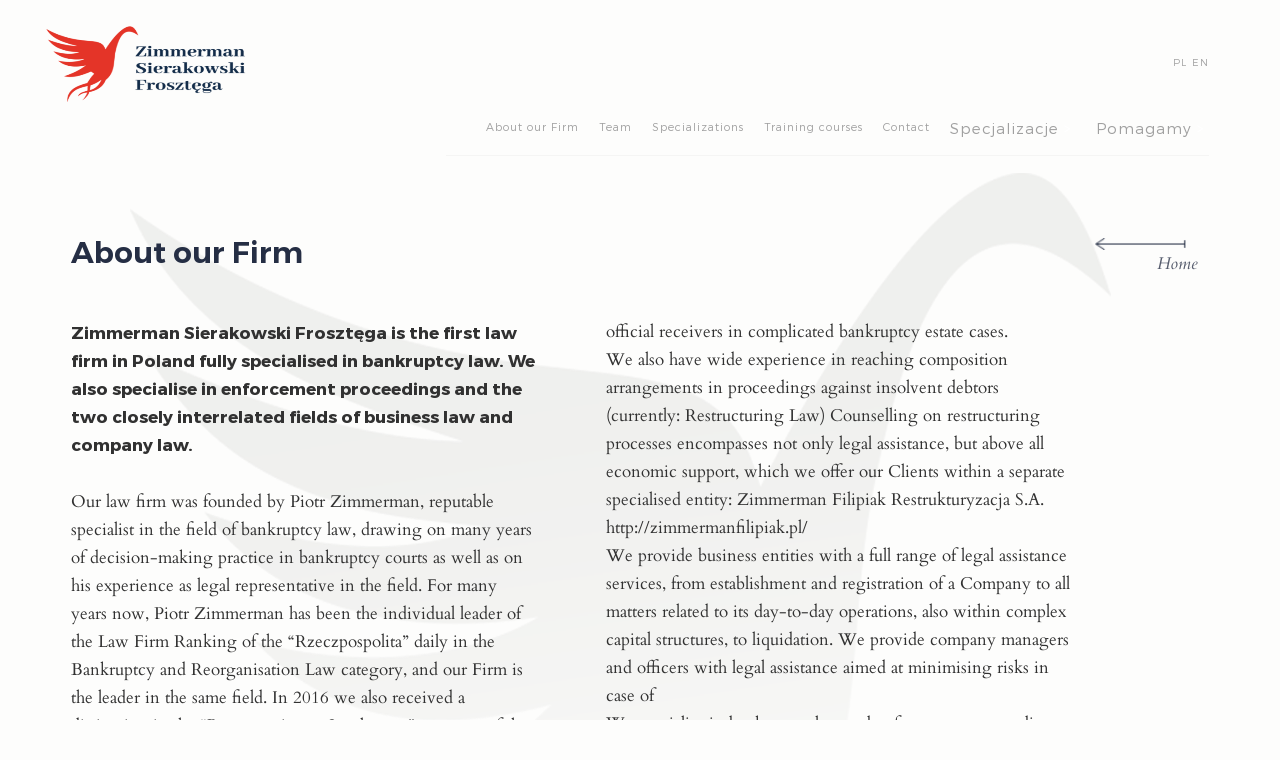

--- FILE ---
content_type: text/html; charset=UTF-8
request_url: https://www.zimmerman.com.pl/en/about-our-firm/
body_size: 23381
content:
<!DOCTYPE html>
<html lang="en" class="en">
<head>
<!-- Google Tag Manager -->
<script>(function(w,d,s,l,i){w[l]=w[l]||[];w[l].push({'gtm.start':
new Date().getTime(),event:'gtm.js'});var f=d.getElementsByTagName(s)[0],
j=d.createElement(s),dl=l!='dataLayer'?'&l='+l:'';j.async=true;j.src=
'https://www.googletagmanager.com/gtm.js?id='+i+dl;f.parentNode.insertBefore(j,f);
})(window,document,'script','dataLayer','GTM-NX2QRK9');</script>
<!-- End Google Tag Manager -->
<!-- Google Tag Manager -->
<script>(function(w,d,s,l,i){w[l]=w[l]||[];w[l].push({'gtm.start':
new Date().getTime(),event:'gtm.js'});var f=d.getElementsByTagName(s)[0],
j=d.createElement(s),dl=l!='dataLayer'?'&l='+l:'';j.async=true;j.src=
'https://www.googletagmanager.com/gtm.js?id='+i+dl;f.parentNode.insertBefore(j,f);
})(window,document,'script','dataLayer','GTM-WPMFS8V');</script>
<!-- End Google Tag Manager -->

<script type="application/ld+json">
    {
      "@context": "https://schema.org",
      "@type": "Organization",
      "url": "https://www.zimmerman.com.pl/",
      "logo": "https://www.zimmerman.com.pl/assets/images/static/logo-big.png"
    }
  </script>

    <title>About our Firm  - Zimmerman Sierakowski Frosztęga</title>
    <base href="https://www.zimmerman.com.pl/" />
    <meta charset="utf-8">
    <meta name="viewport" content="width=device-width, initial-scale=1.0">

    <meta name="description" content="Our law firm was founded by Piotr Zimmerman, reputable specialist in the field of bankruptcy law, drawing on many years of decision-making practice in bankruptcy courts as well as on his experience as&#8230;">
    <meta name="viewport" content="width=device-width, initial-scale=1">
    <meta name="robots" content="index,follow">

    <meta property="og:site_name" content="Zimmerman Sierakowski Frosztęga">
    <meta property="og:url" content="https://www.zimmerman.com.pl/en/about-our-firm/">
    <meta property="og:title" content="About our Firm | Zimmerman Sierakowski Frosztęga">
    <meta property="og:description" content="Our law firm was founded by Piotr Zimmerman, reputable specialist in the field of bankruptcy law, drawing on many years of decision-making practice in&#8230;">
    <meta property="og:image" content="/assets/images/static/og_image.png">
    <meta property="og:type" content="website">
    <meta name="google-site-verification" content="h-SfpsDfxKDEq_ep6J2IcA8fQqFP6Y8705DDACxb8Bs" />   
    <link rel="stylesheet" type="text/css" href="/assets/style.css">


    <!--[if lte IE 9]>
      <script src="http://html5shiv.googlecode.com/svn/trunk/html5.js"></script>
      <script src="http://ie7-js.googlecode.com/svn/version/2.1(beta4)/IE9.js"></script>
      <![endif]-->

    <link rel="icon" sizes="57x57" href="/assets/images/favicons/apple-touch-icon-57x57.png" />
    <link rel="icon" sizes="114x114" href="/assets/images/favicons/apple-touch-icon-114x114.png" />
    <link rel="icon" sizes="72x72" href="/assets/images/favicons/apple-touch-icon-72x72.png" />
    <link rel="icon" sizes="144x144" href="/assets/images/favicons/apple-touch-icon-144x144.png" />
    <link rel="icon" sizes="60x60" href="/assets/images/favicons/apple-touch-icon-60x60.png" />
    <link rel="icon" sizes="120x120" href="/assets/images/favicons/apple-touch-icon-120x120.png" />
    <link rel="icon" sizes="76x76" href="/assets/images/favicons/apple-touch-icon-76x76.png" />
    <link rel="icon" sizes="152x152" href="/assets/images/favicons/apple-touch-icon-152x152.png" />
    <link rel="icon" type="image/png" href="/assets/images/favicons/favicon-196x196.png" sizes="196x196" />
    <link rel="icon" type="image/png" href="/assets/images/favicons/favicon-96x96.png" sizes="96x96" />
    <link rel="icon" type="image/png" href="/assets/images/favicons/favicon-32x32.png" sizes="32x32" />
    <link rel="icon" type="image/png" href="/assets/images/favicons/favicon-16x16.png" sizes="16x16" />
    <link rel="icon" type="image/png" href="/assets/images/favicons/favicon-128.png" sizes="128x128" />
    <meta name="application-name" content="Zimmerman Sierakowski Frosztęga" />
    <meta name="msapplication-TileColor" content="#ff1c31" />
    <meta name="msapplication-TileImage" content="/assets/images/favicons/mstile-144x144.png" />
    <meta name="msapplication-square70x70logo" content="/assets/images/favicons/mstile-70x70.png" />
    <meta name="msapplication-square150x150logo" content="/assets/images/favicons/mstile-150x150.png" />
    <meta name="msapplication-wide310x150logo" content="/assets/images/favicons/mstile-310x150.png" />
    <meta name="msapplication-square310x310logo" content="/assets/images/favicons/mstile-310x310.png" />
    <meta name="theme-color" content="#ff1c31">

<script>
  (function(i,s,o,g,r,a,m){i['GoogleAnalyticsObject']=r;i[r]=i[r]||function(){
  (i[r].q=i[r].q||[]).push(arguments)},i[r].l=1*new Date();a=s.createElement(o),
  m=s.getElementsByTagName(o)[0];a.async=1;a.src=g;m.parentNode.insertBefore(a,m)
})(window,document,'script','https://www.google-analytics.com/analytics.js','ga');

  ga('create', 'UA-90625436-1', 'auto');
  ga('send', 'pageview');

</script>
<script type="application/ld+json">
{
	"@context": "http://schema.org",
	"@type": "LocalBusiness",
	"address": {
		"@type": "PostalAddress",
		"addressLocality": "Warszawa",
		"streetAddress": "Wspólna 70",
		"postalCode": "00-687",
		"addressRegion": "mazowieckie"
	},
	"name": "Zimmerman Sierakowski Frosztęga",
	"openingHours": [
		"Mo-Fr 08:00-16:00"
	],
	"email": "recepcja@zimmerman.com.pl",
	"telephone": "224681211",
	"vatID": "7010274748",
	"image": "https://www.zimmerman.com.pl/assets/images/static/logo.png"
}
</script>
<style>
  .mainMenuItem::before{
    content: '';
    position: absolute;
    right: 0;
    top: 0;
    width: 0;
    height: 1px;
    transition: width .2s ease-in-out;
    background-color: #fff;
  }

  .mainMenuItem::selection {
    color: #fdfdfc;
    background: #313131;
  }

  .mainMenuItem:hover::before {
    width: 15px;
  }

  .chevron{
    width: 1rem;
    height: 1rem;
    color: #fff;
    font-size: 1rem;
    transition: all 0.2s;
    text-align: center;
    cursor: pointer;
  }

  .submenu{
    display: none !important;
    position: absolute;
    top: 90%;
    background-color: #313131;
    z-index: 99999;
    flex-direction: column;
    gap: 1rem;
    justify-content: center;
    align-items: center;
    margin-left: -2rem !important;
    text-indent: 0;
    padding: 1rem;
  }

  .submenu a{
    padding: 0;
  }

  @media screen and (min-width: 1024px) {
    li:hover > .submenu{
      display: flex !important;
    }

    li:hover .chevron{
      transform: rotate(90deg);
    }
  }

  @media screen and (max-width: 1024px) {
    .submenu{
      left: 0 !important;
      position: relative;
      margin-left: 0 !important;
    }

    nav ul{
      overflow: initial;
    }
  }

  li.active > .submenu{
    display: flex !important;
  }

  li.active .chevron{
    transform: rotate(90deg);
  }
</style>
<!-- This site is optimized with the Sterc seoPro plugin 1.0.4 - http://www.sterc.nl/modx/seopro -->
</head>
<body >
<!-- Google Tag Manager (noscript) -->
<noscript><iframe src="https://www.googletagmanager.com/ns.html?id=GTM-WPMFS8V"
height="0" width="0" style="display:none;visibility:hidden"></iframe></noscript>
<!-- End Google Tag Manager (noscript) --> 
    <!-- Google Tag Manager (noscript) -->
<noscript><iframe src="https://www.googletagmanager.com/ns.html?id=GTM-NX2QRK9"
height="0" width="0" style="display:none;visibility:hidden"></iframe></noscript>
<!-- End Google Tag Manager (noscript) -->
<header >
    <div class="container">
        <div class="abs">
            <a href="https://www.zimmerman.com.pl/en/" title="Zimmerman Sierakowski Frosztęga" class="left logo wow fadeIn" data-wow-delay=".4s">
                <img src="/assets/images/static/logo-big.png" alt="Zimmerman Sierakowski Frosztęga" width="200" height="76">
            </a>
            <nav class="right jsNav wow fadeIn" data-wow-delay=".4s">
                <div class="hamburger">
                    <div class="line"></div>
                    <div class="line"></div>
                    <div class="line"></div>
                </div>
                <ul class="langs">
                    <li><a href="https://www.zimmerman.com.pl/">PL</a></li>
                    <li><a href="https://www.zimmerman.com.pl/en/">EN</a></li>
                </ul>
                <div class="clear"></div>
                <ul><li><a href="/en/about-our-firm/" title="">About our Firm</a></li>
<li><a href="/en/team/" title="">Team</a></li>
<li><a href="/en/specializations/" title="">Specializations</a></li>
<li><a href="/en/szkolenia/" title="">Training courses</a></li>
<li><a href="/en/contact/" title="">Contact</a></li>
</ul>
            </nav>
            <div class="clear"></div>
        </div>
        
    </div>
    

</header>

    <div class="bg">
        <section class="page about">
            <div class="container">
                <div class="wrapper wow fadeIn" data-wow-delay=".4s">
                    <a href="https://www.zimmerman.com.pl/en/" class="back">
                        <img src="/assets/images/icons/back.png" alt="Home">
                        <span><i>Home</i></span>
                    </a>
                    <h1>About our Firm</h1>
                    <div class="clear"></div>
                    <div class="text cols">
                        <p class="introtext text">
                            <strong>Zimmerman Sierakowski Frosztęga is the first law firm in Poland fully specialised in bankruptcy law. We also specialise in enforcement proceedings and the two closely interrelated fields of business law and company law.</strong>
                        </p>
                        Our law firm was founded by Piotr Zimmerman, reputable specialist in the field of bankruptcy law, drawing on many years of decision-making practice in bankruptcy courts as well as on his experience as legal representative in the field. For many years now, Piotr Zimmerman has been the individual leader of the Law Firm Ranking of the “Rzeczpospolita” daily in the Bankruptcy and Reorganisation Law category, and our Firm is the leader in the same field. In 2016 we also received a distinction in the “Restructuring &amp; Insolvency” category of the Legal 500 ranking. For several years now, Piotr Zimmerman has been included in the select group of lawyers recommended in the WHO IS WHO Legal ranking in the field of Restructuring &amp; Insolvency.<br />
We offer legal assistance to parties to bankruptcy and enforcement proceedings at all stages of the procedure. We represent the interests of debtors and creditors, and advise official receivers in complicated bankruptcy estate cases.<br />
We also have wide experience in reaching composition arrangements in proceedings against insolvent debtors (currently: Restructuring Law) Counselling on restructuring processes encompasses not only legal assistance, but above all economic support, which we offer our Clients within a separate specialised entity: Zimmerman Filipiak Restrukturyzacja S.A. http://zimmermanfilipiak.pl/<br />
We provide business entities with a full range of legal assistance services, from establishment and registration of a Company to all matters related to its day-to-day operations, also within complex capital structures, to liquidation. We provide company managers and officers with legal assistance aimed at minimising risks in case of<br />
We specialise in bankruptcy law and enforcement proceedings<br />
Zimmerman Sierakowski&nbsp;Frosztęga lawyers offer the highest quality of swift and effective legal assistance, loyalty to the Client, and comprehensive approach to all cases we are entrusted with. We are a team of individuals dedicated to our work, constantly developing and adapting our services to individual goals and needs of our Clients, which ensures legal assistance at the highest professional ad organisational level.
                    </div>
                </div>
            </div>
        </section>
    </div>
    <!-- div class="bg" -->
    <!-- <img src="/assets/images/backgrounds/zespol.jpg" alt="Zespół" class="imgTeam wow fadeIn" data-wow-delay=".4s">-->
    <section class="partners">
    <div class="container wow fadeIn" data-wow-delay=".4s">
        <h2>Zimmerman Sierakowski Frosztęga</h2>
        <h3><em>recommended in ratings</em></h3>
        <div class="imgs">
            <div class="img">
                <img src="/assets/images/partnerzy/chambers.png" alt="Chambers And Partners">
            </div>
            <div class="img">
                <img src="/assets/images/partnerzy/wwl.png" alt="WWL">
            </div>
            <div class="img">
                <img src="/assets/images/partnerzy/legal.png" alt="Legal 500">
            </div>
            <div class="img">
                <img src="/assets/images/partnerzy/rzeczypospolita.png" alt="Rzeczypospolita">
            </div>
        </div>
    </div>
</section> 
<footer>
    <div class="container wow fadeIn" data-wow-delay=".4s">
        <div class="alignLeft">
            <div class="col">
                <div class="line">
                    <a href="about-our-firm/" title="About our Firm">About our Firm</a>
                </div>
                <div class="line">
                    <a href="team/" title="Team">Team</a>
                </div>
                <div class="line">
                    <a href="specializations/" title="Specializations">Specializations</a>
                </div>
                <div class="line indent">
    <a href="/en/specializations/upadlosc-ukladowa/" title="Pre-packaged bankruptcy">Pre-packaged bankruptcy</a>
</div>
            </div>
            <div class="col">
                <div class="line indent">
    <a href="/en/specializations/restrukturyzacja/" title="Restructuring">Restructuring</a>
</div>
<div class="line indent">
    <a href="/en/specializations/upadlosc-konsumencka/" title="Consumer bankruptcy">Consumer bankruptcy</a>
</div>
<div class="line indent">
    <a href="/en/specializations/upadlosc-transgraniczna/" title="Cross-border bankruptcy">Cross-border bankruptcy</a>
</div>
<div class="line indent">
    <a href="/en/specializations/obsluga-przedsiebiorstw/" title="Business and transaction services">Business and transaction services</a>
</div>
<div class="line indent">
    <a href="/en/specializations/odpowiedzialnosc-zarzadu/" title="Liability of the management board and representatives">Liability of the management board and representatives</a>
</div>
<div class="line indent">
    <a href="/en/specializations/spory-sadowe/" title="Court disputes">Court disputes</a>
</div>
            </div>
            <div class="col">
                <div class="line">
    <a href="//en/szkolenia/" title="Training courses">Training courses</a>
</div>
<div class="line">
    <a href="//en/contact/" title="Contact">Contact</a>
</div>
            </div>
       
</div>
<div class="right socialsBox">
            <div class="col socials">
    <a href="https://www.facebook.com/Upad%C5%82o%C5%9B%C4%87-konsumencka-Zimmerman-i-Wsp%C3%B3lnicy-318202548520572/" title="Facebook" class="icon" target="_blank"><span class="red icon-facebook"></span></a>
    <a href="https://www.linkedin.com/company/zimmerman-sierakowski-frosztega/" title="Linkedin" class="icon" target="_blank"><span class="icon-linkedin2"></span></a>
    <a href="http://upadlosc.pl" title="Blog" target="_blank">upadlosc.pl</a>
</div>
        </div>
        <div class="right contactBox">
            <div class="col">
                <p style="margin:0;"><strong>Address</strong></p>
                <p><span style="color: rgb(15, 15, 15); font-family: Cardo, Georgia, serif; font-size: 15px; background-color: rgb(253, 253, 252);">Aleje Jerozolimskie 81, 02-001 Warszawa</span></p>

                <p style="margin:0;"><strong>Contact</strong></p>
                <p>phone: <a href="tel:+48224681211" title="Zadzwoń">+48 22 46 81 211</a><br />
mobile: <a href="tel:+48604999111" title="Zadzwoń">+48 604 999 111</a><br />
email:&nbsp;<a href="mailto:sekretariat@zimmerman.com.pl">sekretariat@zimmerman.com.pl</a></p>

            </div>
        </div>
        <div class="clear"></div>
        <div class="ts">Strategy, implementation, support <a href="http://tomczak-stanislawski.pl" title="Tomczak | Stanisławski" target="_blank">Tomczak&nbsp;|&nbsp;Stanisławski</a></div>
    </div>
</footer>


    <link defer rel="stylesheet" type="text/css" href="/assets/stylesheets/animate.css">
    

    <link defer rel="stylesheet" type="text/css" href="/assets/icomoon/style.css">

    <script defer type="text/javascript" src="/assets/javascripts/libraries/jquery.js"></script>
    
    <script defer type="text/javascript" src="/assets/javascripts/libraries/jquery.typographer.hyphen.js"></script>
    <script defer type="text/javascript" src="/assets/javascripts/libraries/hyhp-pl.js"></script>
    
    <script defer type="text/javascript" src="/assets/javascripts/libraries/wow.min.js"></script>
    

    

    

    <script defer type="text/javascript" src="/assets/javascripts/class/core.js"></script>
    
    <script defer type="text/javascript" src="/assets/javascripts/class/menu.js"></script>
    <script defer type="text/javascript" src="/assets/javascripts/class/utils.js"></script>
    
<script>
  let menu2 = [
     {
       "name": "Specjalizacje",
       "entries": [
         {"name": "Restrukturyzacja", "href": "https://www.zimmerman.com.pl/specjalizacje/restrukturyzacja/"},
         {"name": "Upadłość", "href": "https://www.zimmerman.com.pl/specjalizacje/prawo-upadlosciowe/"},
         {"name": "Postępowanie egzekucyjne", "href": "https://www.zimmerman.com.pl/specjalizacje/postepowanie-egzekucyjne/"},
         {"name": "Prawo spółek, obsługa przedsiębiorstw i transakcje", "href": "https://www.zimmerman.com.pl/specjalizacje/obsluga-przedsiebiorstw/"},
         {"name": "Spory sądowe", "href": "https://www.zimmerman.com.pl/specjalizacje/spory-sadowe/"},
         {"name": "Upadłość i restrukturyzacja dewelopera", "href": "https://www.zimmerman.com.pl/specjalizacje/niewyplacalnosc-dewelopera/"},
         {"name": "Obsługa nadzorców, zarządców i syndyków", "href": "https://www.zimmerman.com.pl/specjalizacje/obsluga-nadzorcow-zarzadcow-syndykow/"},
         {"name": "Upadłość konsumencka", "href": "https://www.zimmerman.com.pl/specjalizacje/upadlosc-konsumencka/"},
         {"name": "Przygotowana likwidacja (pre-pack)", "href": "https://www.zimmerman.com.pl/specjalizacje/upadlosc-likwidacyjna/"},
         {"name": "Odpowiedzialność menadżerów w związku z niewypłacalnością", "href": "https://www.zimmerman.com.pl/specjalizacje/odpowiedzialnosc-zarzadu/"},
         {"name": "Upadłość transgraniczna", "href": "https://www.zimmerman.com.pl/specjalizacje/upadlosc-transgraniczna/"}
       ]
     },
     {
       "name": "Pomagamy",
       "entries": [
         {"name": "Pomoc dłużnikom", "href": "https://www.zimmerman.com.pl/front_content.php?idcat=4360https://www.zimmerman.com.pl/pomagamy-dluznikom"},
         {"name": "Pomoc wierzycielom", "href": "https://www.zimmerman.com.pl/pomagamy-wierzycielom"},
         {"name": "Pomoc syndykom", "href": "https://www.zimmerman.com.pl/pomagamy-syndykom"},
         {"name": "Pomoc inwestorom", "href": "https://www.zimmerman.com.pl/pomagamy-inwestorom"},
         {"name": "Pomoc przedsiębiorcom", "href": "https://www.zimmerman.com.pl/pomagamy-przedsiebiorcom"},
         {"name": "Pomoc zarządcom", "href": "https://www.zimmerman.com.pl/pomagamy-nadzorcom"},
         {"name": "Pomoc konsumentom", "href": "https://www.zimmerman.com.pl/home/pomagamy-konsumentom/"},
       ]
     }
  ]
  menu2.forEach(item => {
  let aToAttach = undefined;
	document.querySelector('nav ul:nth-child(4) > li > a').parentNode.parentNode.className = 'mainMenu';
  document.querySelectorAll('nav ul:nth-child(4) > li > a').forEach(a => {
    let aClone = a.cloneNode(true);
    if(aClone.innerText == item.name){
      aToAttach = aClone;
      let chevron = document.createElement('div');
      chevron.className = 'chevron';
      chevron.innerHTML = '>';
      chevron.addEventListener('click', () => {
        aToAttach.parentNode.parentNode.querySelector('.submenu').parentNode.classList.toggle('active');
      });
      let submenuItemDiv = document.createElement('div');
      submenuItemDiv.style = "display: flex; align-items: center; gap: 0.25rem;";
      a.parentNode.style = `
        display: flex;
        align-items: center;
        justify-content: center;
        flex-direction: column;
      `;
      submenuItemDiv.appendChild(aClone);
      submenuItemDiv.appendChild(chevron);
      a.parentNode.appendChild(submenuItemDiv);
      a.remove();
      aClone.style.height = '2rem';
    }
    if(a)
    a.style.height = '2rem';
  })
  let submenu = document.createElement('ul');
  submenu.className = 'submenu';
  let menuHTML = '';
  item.entries.forEach(subitem => {
      let submenuItem = document.createElement('li');
  		let submenuItemA = document.createElement('a');
      submenuItemA.href = subitem.href;
      submenuItemA.innerHTML = subitem.name;
      submenuItem.appendChild(submenuItemA);
			submenu.appendChild(submenuItem);
  })
  if(aToAttach){
    aToAttach.parentNode.parentNode.appendChild(submenu);
  }
  else{
    let mainMenuItem = document.createElement('li');
    if(item.href){
      let mainMenuItemA = document.createElement('a');
      mainMenuItemA.innerText = item.name;
      mainMenuItem.appendChild(mainMenuItemA);
    }
    else{
      let mainMenuItemName = document.createElement('p');
      mainMenuItemName.style = `
        font-size: 15px;
        letter-spacing: 1px;
        font-family: 'Montserrat', Helvetica, Arial;
        position: relative;
        font-weight: 300;
        transition: all .5s ease-in-out;
        text-decoration: none;
        cursor: pointer;
        font-style: normal;
        line-height: 1;
        margin: 0;
        height: 2rem;
        padding-top: 10px;
      `;
      if(window.location.pathname == '/'){
        mainMenuItemName.style.color = '#fff';
      }
      else{
        mainMenuItemName.style.color = '#a0a0a0';
      }
      mainMenuItem.style = `
        display: flex;
        align-items: center;
        justify-content: center;
        flex-direction: column;
      `;
      mainMenuItemName.className = 'mainMenuItem';
      mainMenuItemName.innerText = item.name;
      let chevron = document.createElement('div');
      chevron.className = 'chevron';
      chevron.innerHTML = '>';
      chevron.addEventListener('click', () => {
        mainMenuItem.classList.toggle('active');
      });
      let mainMenuItemDiv = document.createElement('div');
      mainMenuItemDiv.style = `
        display: flex;
        align-items: center;
        gap: 0.25rem;
      `;
      mainMenuItemDiv.appendChild(mainMenuItemName);
      mainMenuItemDiv.appendChild(chevron);
      mainMenuItem.appendChild(mainMenuItemDiv);
      mainMenuItem.appendChild(submenu);
    }
		document.querySelector('ul.mainMenu').appendChild(mainMenuItem);
  }
})
</script>
</body>

</html>

--- FILE ---
content_type: text/css
request_url: https://www.zimmerman.com.pl/assets/icomoon/style.css
body_size: 1098
content:
@font-face {
  font-family: 'icomoon';
  src:  url('fonts/icomoon.eot?5k5vbs');
  src:  url('fonts/icomoon.eot?5k5vbs#iefix') format('embedded-opentype'),
    url('fonts/icomoon.ttf?5k5vbs') format('truetype'),
    url('fonts/icomoon.woff?5k5vbs') format('woff'),
    url('fonts/icomoon.svg?5k5vbs#icomoon') format('svg');
  font-weight: normal;
  font-style: normal;
}

[class^="icon-"], [class*=" icon-"] {
  /* use !important to prevent issues with browser extensions that change fonts */
  font-family: 'icomoon' !important;
  speak: none;
  font-style: normal;
  font-weight: normal;
  font-variant: normal;
  text-transform: none;
  line-height: 1;

  /* Better Font Rendering =========== */
  -webkit-font-smoothing: antialiased;
  -moz-osx-font-smoothing: grayscale;
}

.icon-linkedin2:before {
  content: "\e906";
}
.icon-download:before {
  content: "\e900";
}
.icon-envelope:before {
  content: "\e901";
}
.icon-facebook:before {
  content: "\e902";
}
.icon-linkedin:before {
  content: "\e903";
}
.icon-phone:before {
  content: "\e904";
}
.icon-twitter:before {
  content: "\e905";
}



--- FILE ---
content_type: application/javascript
request_url: https://www.zimmerman.com.pl/assets/javascripts/libraries/jquery.typographer.hyphen.js
body_size: 7764
content:
(function(a,c,b,g){var e;function h(d,b){this.context=d;this.$context=a(d);this.options=a.extend({},a.fn[e].defaults,b);this.init()}e="typographer";h.prototype.init=function(){this.$context.addClass(this.options.contextClass);this.execute()};h.prototype.execute=function(){var d=this;a.each(d.options.modules,function(b,c){var i=h.getModuleFn(c);i!==g&&"function"==typeof i?(i=h.getModuleFullName(c),d.$context[i].call(d.$context,d.options[c])):a.error("Module "+c+" does not exist!")})};h.getModuleFn=
function(d){d=h.getModuleFullName(d);return a.fn[d]};h.getModuleFullName=function(a){return e+"_"+a};a.fn[e]=function(d){return this.each(function(){a.data(this,e)||a.data(this,e,new h(this,d))})};a.fn[e].defaults={contextClass:"jquery-"+e,modules:[]}})(jQuery,window,document);(function(a){a.typographer_common=a.typographer_common||{};a.typographer_common.normalizeTagNames=function(c){return a.map(c,function(a){return a.toLowerCase()})};a.typographer_common.getTextNodesIn=function(a,b){function g(a){if(a.nodeType==d)(b||!h.test(a.nodeValue))&&e.push(a);else for(var c=0,i=a.childNodes.length;c<i;++c)g(a.childNodes[c])}var e=[],h=/^\s*$/,d=3;g(a);return e};a.typographer_common.shouldIgnore=function(c,b,g){for(;c!==b;){if(c.tagName&&-1<a.inArray(c.tagName.toLowerCase(),g.ignoreTags)||
a(c).hasClass(g.ignoreClass))return!0;c=c.parentNode}return!1}})(jQuery,window,document);(function(a){var c;function b(d,b){this.context=d;this.$context=a(d);this.options=a.extend({},a.fn[c].defaults,b);this.init()}function g(a){a=a.forbidden.join("|");b.findOrphanRegex=RegExp("("+a+")(?:\\n|\\s)+","gi");b.orphanAtTheEndRegex=RegExp("\\s+("+a+")$","i")}c=void 0;c="typographer_orphan";b.prototype.init=function(){this.options.ignoreTags=e.normalizeTagNames(this.options.ignoreTags);this.$context.addClass(this.options.contextClass);g(this.options);this.execute()};b.prototype.execute=function(){var d=
!1,c=e.getTextNodesIn(this.context,!1),o=this;a.each(c,function(){if(e.shouldIgnore(this,o.context,o.options))return!0;var a=this.nodeValue,a=b.deorphanize(a,this.options);d&&(a=a.replace(/^\s+/,h.nbsp),d=!1);b.orphanAtTheEndRegex.test(a)&&(d=!0);this.nodeValue=a})};b.deorphanize=function(d,p){p=a.extend({},a.fn[c].defaults,p);b.findOrphanRegex||g(p);return d=d.replace(b.findOrphanRegex,function(a,c,b){b=d.substring(b-1,b);return" "!==b&&""!==b?a:c+h.nbsp})};a.fn[c]=function(d){return this.each(function(){a.data(this,
c)||a.data(this,c,new b(this,d))})};a.fn[c].entities={nbsp:"\u00a0"};a.fn[c].defaults={contextClass:"jquery-typographer-orphan",forbidden:"aiouwz".split(""),ignoreTags:["pre","code"],ignoreClass:"ignore-orphan"};a[c]={deorphanize:b.deorphanize};var e=a.typographer_common,h=a.fn[c].entities})(jQuery,window,document);(function(a){var c;function b(d,b){this.context=d;this.$context=a(d);this.options=a.extend({},a.fn[c].defaults,b);this.init()}function g(d,b){var c=a.grep(d.split(/\s+|[.?!,;:"'-()]+/),function(a){return a.length>=b.minWordLength});return a.unique(c)}c=void 0;c="typographer_hyphen";b.prototype.init=function(){this.options.ignoreTags=e.normalizeTagNames(this.options.ignoreTags);this.$context.addClass(this.options.contextClass);b.trie=b.trie||[];b.trie[this.options.lang]||this.rebuildTrie(this.options.lang);
this.execute()};b.prototype.execute=function(){var d=e.getTextNodesIn(this.context,!1),b=this;a.each(d,function(){if(e.shouldIgnore(this,b.context,b.options))return!0;this.nodeValue=b.hyphenate(this.nodeValue)})};b.prototype.splitWord=function(a){return b.splitWord(a,this.options)};b.prototype.hyphenate=function(a){return b.hyphenate(a,this.options)};b.prototype.rebuildTrie=function(d){var h=a.fn[c].patterns[d];if(h){for(var e=b.trie,i={},f,g=0;g<h.length;g++){f=h[g];var m=f.replace(/\d/g,""),j;j=
f;f=[];if(1=="ze4p".split(/\D/).length){j=j.split("");for(var l=void 0,k=0,l=!1;k<j.length;)l=j[k],~~l?(f.push(l),k+=2,l=!0):(f.push(0),k+=1,l=!1);l||f.push(0)}else{f=j.split(/\D/);for(j=0;j<f.length;++j)f[j]=f[j]||"0"}j=f;f=i;for(k=0;k<m.length;k++){var l=m.charAt(k),n=f[l];f=null==n?f[l]=k===m.length-1?{$:j}:{}:0===n?f[l]={$:j}:f[l]}}e[d]=i}else a.error('Hyphenation patterns for language "'+d+'" are undefined')};b.splitWord=function(d,h){h=a.extend({},a.fn[c].defaults,h);if(d.length<h.minWordLength)return[d];
if(a.fn.typographer_hyphen.patterns.exceptions[h.lang][d])return a.fn.typographer_hyphen.patterns.exceptions[h.lang][d];for(var e=b.trie[h.lang],i="."+d+".",f=i.length,g=Array(f);0<=--f;)g[f]=0;for(f=0;f<i.length;f++)for(var m=e,j=i.slice(f),l=0;l<j.length;l++){var k=j.charAt(l);if(null!=m[k]){if(m=m[k],m.hasOwnProperty("$"))for(var k=m.$,n=0,q=g.length;n<k.length;n++)f+n>q-1||(g[f+n]=Math.max(g[f+n],k[n]))}else break}for(e=0;e<=h.minLeft;e++)g[e]=0;e=1;for(i=g.length;e<=h.minRight;e++)g[i-e]=0;e=
[];i="";f=d.split("");for(m=0;m<d.length;m++)j=g[m+2],i+=f[m],1==j%2&&(e.push(i),i="");e.push(i);return e};b.hyphenate=function(b,e){var e=a.extend({},a.fn[c].defaults,e),o=g(b,e);a.each(o,function(g,f){var o=a[c].splitWord(f,e).join(h.shy);b=b.replace(RegExp(f,"g"),o)});return b};a.fn[c]=function(d){return this.each(function(){a.data(this,c)||a.data(this,c,new b(this,d))})};a.fn[c].entities={shy:"\u00ad"};a.fn[c].defaults={contextClass:"jquery-typographer-hyphen",lang:"pl",minWordLength:3,minLeft:2,
minRight:2,ignoreTags:["pre","code"],ignoreClass:"ignore-hyphen"};a[c]={splitWord:b.splitWord,hyphenate:b.hyphenate};var e=a.typographer_common,h=a.fn[c].entities})(jQuery,window,document);(function(a){var c;function b(b,d){this.context=b;this.$context=a(b);this.options=a.extend({},a.fn[c].defaults,d);this.init()}c=void 0;c="typographer_punctuation";b.prototype.init=function(){this.options.ignoreTags=g.normalizeTagNames(this.options.ignoreTags);this.$context.addClass(this.options.contextClass);this.execute()};b.prototype.execute=function(){var c=g.getTextNodesIn(this.context,!1),d=this;a.each(c,function(){if(g.shouldIgnore(this,d.context,d.options))return!0;var c=this.nodeValue;-1<
a.inArray("quotes",d.options.correction)&&(c=b.correctQuotes(c));-1<a.inArray("ellipsis",d.options.correction)&&(c=b.correctEllipsis(c));-1<a.inArray("apostrophe",d.options.correction)&&(c=b.correctApostrophe(c));-1<a.inArray("dash",d.options.correction)&&(c=b.correctDash(c));this.nodeValue=c})};b.correctQuotes=function(a){var a=a.replace(/(\s|^)"(\S)/gi,"$1"+e.bdquo+"$2"),a=a.replace(/(\S)"(\s|$|[.,?!;:])/gi,"$1"+e.rdquo+"$2"),b=RegExp("([a-z\u0105\u0107\u0119\u0142\u0144\u00f3\u015b\u017c\u017a0-9])"+
e.laquo,"gi"),a=a.replace(RegExp(e.raquo+"([a-z\u0105\u0107\u0119\u0142\u0144\u00f3\u015b\u017c\u017a0-9])","gi"),e.laquo+"$1");return a=a.replace(b,"$1"+e.raquo)};b.correctEllipsis=function(a){return a=a.replace(/\.\.\./gi,e.hellip)};b.correctApostrophe=function(a){return a=a.replace(/'/gi,e.rsquo)};b.correctDash=function(a){a=a.replace(/(\d)\s*-\s*(\d)/gi,"$1"+e.ndash+"$2");a=a.replace(/(\d)\s+(?:\u2012|\u2013)\s+(\d)/gi,"$1"+e.ndash+"$2");a=a.replace(/\s+-\s+/gi," "+e.ndash+" ");return a=a.replace(/([a-z\u0105\u0107\u0119\u0142\u0144\u00f3\u015b\u017c\u017a])(?:\u2012|\u2013)([a-z\u0105\u0107\u0119\u0142\u0144\u00f3\u015b\u017c\u017a])/gi,
"$1-$2")};a.fn[c]=function(e){return this.each(function(){a.data(this,c)||a.data(this,c,new b(this,e))})};a.fn[c].entities={bdquo:"\u201e",rdquo:"\u201d",laquo:"\u00ab",raquo:"\u00bb",hellip:"\u2026",rsquo:"\u2019",ndash:"\u2013",mdash:"\u2014"};a.fn[c].defaults={correction:["quotes","ellipsis","dash","apostrophe"],contextClass:"jquery-typographer-punctuation",ignoreTags:["pre","code"],ignoreClass:"ignore-punctuation"};a[c]={correctQuotes:b.correctQuotes,correctEllipsis:b.correctEllipsis,correctDash:b.correctDash,
correctApostrophe:b.correctApostrophe};var g=a.typographer_common,e=a.fn[c].entities})(jQuery,window,document);

--- FILE ---
content_type: application/javascript
request_url: https://www.zimmerman.com.pl/assets/javascripts/class/core.js
body_size: 718
content:
var core = function() { this.init(); };
core.prototype = {
 init: function() {
  this._run();
},

_run: function() {
  if($('.jsSlider').length){document.slides = new slides(); }
  document.menu = new menu(); 
  document.utils = new utils(); 
  if ($('.jsMap').length) {
    document.map = new map(); 
  }
}
};

$(document).ready(function() {
  $(window).load(function() {
    $('body').addClass('loaded');
  });
  new core();
/*   $('.hyphen').typographer({
      modules: ['hyphen','orphan']
    });*/
    if ($('.single').length) {
      $(".text .socials").jsSocials({
       shareIn: "popup",
       showCount: false,
       showLabel: true,
       shares: ["facebook", "linkedin", "twitter"]
     });
    }
  });

--- FILE ---
content_type: application/javascript
request_url: https://www.zimmerman.com.pl/assets/javascripts/class/utils.js
body_size: 2547
content:
var utils = function() { this.init(); };
utils.prototype = {
  init: function () { 
    this._setVars();
    this._setEvents();
    this._ie();
    this._filter();
    this._wow();
    this._bg();
  },

  _setVars: function() { var $this = this;
    this._more = $('.jsMore');
    this._list = $('.jsList');
    this._toggle = $('.jsToggle');
    this._block = $('.jsBlock');
    this._layer = $('.jsLayer');

    return true;
  },

  _setEvents: function() { var $this = this;
    $this._more.on('click', function() {
      $this._list.find('li').slideDown();
      $(this).slideUp();
    });
    $this._toggle.on('click', function() {
      $(this).prev('.rest').slideToggle();
      $(this).slideUp();
    });
    $this._block.on('click', function() {
     $this._layer.fadeOut();
   });
  },

  _ie: function() { var $this = this; 
    var ua = window.navigator.userAgent;
    var msie = ua.indexOf("MSIE ");
    if (msie > 0 || !!navigator.userAgent.match(/Trident.*rv\:11\./))   {
      $('body').addClass('ie');
    }
  },

  _wow: function() { var $this = this; 
    new WOW().init();
  },

  _filter: function() { var $this = this; 
    if ($('.specs').length) {
      var str = window.location.hash;
      var activated = $('ul.boxes li.activated');
      var res = str.split("#");
      var hash = res[1];
//      if (hash != null) {
//        var load = '.' + hash;
//      } else {
//        var load = '.prawo-upadlosciowe';
//        $('.boxes li').eq(0).addClass('active');
//      }
      if (activated.length) {
        var load = activated.attr('data-filter');
      } else {
        var load = '.prawo-upadlosciowe';
        $('.boxes li').eq(0).addClass('active');
      }
    } else {
      var load = 'all';
    }
    if ($('.specs').length) {
      $('#container').mixItUp({
        animation: {
          duration: 400,
          effects: 'fade translateZ(-360px) stagger(34ms) scale(0.01)',
          easing: 'ease'
        },
        load: {
          filter: load
        },
        selectors: {
          target: '.mix',
          filter: 'ul.boxes li'
        }
      }
      );      
    }

  },
  _bg: function() { var $this = this; 
    if ($('.home').length && $(window).innerWidth() > 768) {
      $(".home header").interactive_bg({
        strength: 0,
        scale: 1.05,
        animationSpeed: "500ms",
        contain: false,
        wrapContent: false
      });
    }
  }

};
$(document).ready(function(){
$('ul.boxes li').click(function(){
    $('ul.boxes li.activated').removeClass('activated');
});
});

--- FILE ---
content_type: application/javascript
request_url: https://www.zimmerman.com.pl/assets/javascripts/libraries/hyhp-pl.js
body_size: 36960
content:
$.fn.typographer_hyphen.patterns=$.fn.typographer_hyphen.patterns||{};$.fn.typographer_hyphen.patterns.pl=".\u0107\u01078 .\u0107\u01428 .\u0107\u01448 .\u0107\u015b8 .\u0107\u017a8 .\u0107\u017c8 .\u01078 .\u0107b8 .\u0107c8 .\u0107d8 .\u0107f8 .\u0107g8 .\u0107h8 .\u0107j8 .\u0107k8 .\u0107l8 .\u0107m8 .\u0107n8 .\u0107p8 .\u0107r8 .\u0107s8 .\u0107t8 .\u0107v8 .\u0107w8 .\u0107wier2\u01073 .\u0107x8 .\u0107z8 .\u0142\u01078 .\u0142\u01428 .\u0142\u01448 .\u0142\u015b8 .\u0142\u017a8 .\u0142\u017c8 .\u01428 .\u0142b8 .\u0142c8 .\u0142d8 .\u0142f8 .\u0142g8 .\u0142h8 .\u0142j8 .\u0142k8 .\u0142l8 .\u0142m8 .\u0142n8 .\u0142p8 .\u0142r8 .\u0142s8 .\u0142t8 .\u0142v8 .\u0142w8 .\u0142x8 .\u0142z8 .\u0144\u01078 .\u0144\u01428 .\u0144\u01448 .\u0144\u015b8 .\u0144\u017a8 .\u0144\u017c8 .\u01448 .\u0144b8 .\u0144c8 .\u0144d8 .\u0144f8 .\u0144g8 .\u0144h8 .\u0144j8 .\u0144k8 .\u0144l8 .\u0144m8 .\u0144n8 .\u0144p8 .\u0144r8 .\u0144s8 .\u0144t8 .\u0144v8 .\u0144w8 .\u0144x8 .\u0144z8 .\u015b\u01078 .\u015b\u01428 .\u015b\u01448 .\u015b\u015b8 .\u015b\u017a8 .\u015b\u017c8 .\u015b8 .\u015bb8 .\u015bc8 .\u015bd8 .\u015bf8 .\u015bg8 .\u015bh8 .\u015bj8 .\u015bk8 .\u015bl8 .\u015bm8 .\u015bn8 .\u015bp8 .\u015br\u00f32d5 .\u015br\u00f3dr2 .\u015br8 .\u015bs8 .\u015bt8 .\u015bv8 .\u015bw8 .\u015bwiat\u0142o3w2 .\u015bx8 .\u015bz8 .\u017a\u01078 .\u017a\u01428 .\u017a\u01448 .\u017a\u015b8 .\u017a\u017a8 .\u017a\u017c8 .\u017a8 .\u017ab8 .\u017ac8 .\u017ad\u017a8 .\u017ad8 .\u017af8 .\u017ag8 .\u017ah8 .\u017aj8 .\u017ak8 .\u017al8 .\u017am8 .\u017an8 .\u017ap8 .\u017ar8 .\u017as8 .\u017at8 .\u017av8 .\u017aw8 .\u017ax8 .\u017az8 .\u017c\u01078 .\u017c\u01428 .\u017c\u01448 .\u017c\u015b8 .\u017c\u017a8 .\u017c\u017c8 .\u017c8 .\u017cb8 .\u017cc8 .\u017cd8 .\u017cf8 .\u017cg8 .\u017ch8 .\u017cj8 .\u017ck8 .\u017cl8 .\u017cm8 .\u017cn8 .\u017cp8 .\u017cr8 .\u017cs8 .\u017ct8 .\u017cv8 .\u017cw8 .\u017cx8 .\u017cz8 .a2b2s3t .a2d3 .ad4a .ad4e .ad4i .ad4o .ad4u .ad4y .ad5apt .ad5iu .ad5op .ad5or .ae3ro .aeroa2 .aeroe2 .aeroi2 .aeroo2 .aerou2 .antya2 .antye2 .antyi2 .antyo2 .antyu2 .arcy3\u01422 .arcy3b2 .arcy3bz2 .arcy3k2 .arcy3m2 .arcya2 .arcye2 .arcyi2 .arcyo2 .arcyu2 .au3g2 .au3k2 .au3t2 .auto3ch2 .autoa2 .autoe2 .autoi2 .autoo2 .autotran2s3 .autou2 .b\u01078 .b\u01428 .b\u01448 .b\u015b8 .b\u017a8 .b\u017c8 .b8 .bb8 .bc8 .bd8 .be2z3 .be3z4an .be3z4ec .be3z4ik .bezch2 .bezm2 .bezo2 .bezo2b1j .bezw2 .bezzw2 .bf8 .bg8 .bh8 .bj8 .bk8 .bl8 .bm8 .bn8 .bp8 .br8 .brz8 .bs8 .bt8 .bv8 .bw8 .bx8 .bz8 .c\u01078 .c\u01428 .c\u01448 .c\u015b8 .c\u017a8 .c\u017c8 .c8 .ca\u0142o3\u015b2 .ca\u0142o3k2 .cb8 .cc8 .cd8 .cf8 .cg8 .ch8 .chrz8 .cienko3w2 .ciep\u0142o3kr2 .cj8 .ck8 .cl8 .cm8 .cn8 .cp8 .cr8 .cs8 .ct8 .cv8 .cw8 .cx8 .cz8 .czarno3k2 .czk8 .cztere2ch3 .czterechse2t3 .cztero3\u015b2 .czw\u00f32r3 .czw\u00f33r4\u0105 .czw\u00f33r4\u0119 .czw\u00f33r4a .czw\u00f33r4e .czw\u00f33r4o .d\u01078 .d\u01428 .d\u0142ugo3tr2 .d\u0142ugo3w2 .d\u01448 .d\u015b8 .d\u017a8 .d\u017c8 .d8 .daleko3w2 .db8 .dc8 .dd8 .de2z3 .de3z4a3bil .de3z4a3wu .de3z4el .de3z4er .de3z4y .deza2 .dezo2 .df8 .dg8 .dh8 .dj8 .dk8 .dl8 .dm8 .dn8 .do3\u01072 .do3\u01422 .do3\u015b2 .do3\u017a2 .do3\u017c2 .do3b2 .do3c2 .do3d2 .do3f2 .do3g2 .do3h2 .do3k2 .do3l2 .do3m2 .do3p2 .do3r2 .do3s2 .do3t2 .do3w2 .do3z2 .do4\u01423k .do4k3t .do4l3n .do4m3k .do4r3s .do4w3c .do5m4k2n .dobr2 .dobrz2 .doch2 .docz2 .dod\u017a2 .dod\u017c2 .dodz2 .dogrz2 .dopch2 .doprz2 .dor\u017c2 .dorz2 .dosch2 .dosm2 .dosz2 .dotk2 .dotr2 .dp8 .dr8 .drogo3w2 .drz8 .ds8 .dt8 .dv8 .dw\u00f32j3 .dw\u00f33j4\u0105 .dw\u00f33j4\u0119 .dw\u00f33j4a .dw\u00f33j4e .dw\u00f33j4o .dw8 .dx8 .dy2s3 .dy2z3 .dy3s4e .dy3s4o .dy3s4ta .dy3s4y .dy3sz .dy3z4e .dyzu2 .dz8 .dziesi\u0119cio3\u015b2 .dziewi\u0119\u0107se2t3 .dziewi\u01192\u01073 .dziewi\u0119cio3\u015b2 .e2k2s3 .e2m3e2s5ze2t .e2s1e2s1ma .e2s1ha .e2s1t .egoa2 .egoe2 .egoi2 .egoo2 .egou2 .eks4y .elektroa2 .elektroe2 .elektroi2 .elektroo2 .elektrou2 .f\u01078 .f\u01428 .f\u01448 .f\u015b8 .f\u017a8 .f\u017c8 .f8 .fb8 .fc8 .fd8 .ff8 .fg8 .fh8 .fj8 .fk8 .fl8 .fm8 .fn8 .fp8 .fr8 .fs8 .ft8 .fv8 .fw8 .fx8 .fz8 .g\u01078 .g\u01428 .g\u01448 .g\u015b8 .g\u017a8 .g\u017c8 .g8 .gb8 .gc8 .gd8 .ge2o3 .gf8 .gg8 .gh8 .gj8 .gk8 .gl8 .gm8 .gn8 .go2u3 .gp8 .gr8 .grubo3w2 .grz8 .gs8 .gt8 .gv8 .gw8 .gx8 .gz8 .h\u01078 .h\u01428 .h\u01448 .h\u015b8 .h\u017a8 .h\u017c8 .h8 .hb8 .hc8 .hd8 .hf8 .hg8 .hh8 .hipe2r3 .hipe3r4o .hipera2 .hipere2 .hj8 .hk8 .hl8 .hm8 .hn8 .hp8 .hr8 .hs8 .ht8 .hv8 .hw8 .hx8 .hz8 .i2n3 .i2s3l .i3n4ic .i3n4o .i3n4u .i4n5o2k .in4f3lan .ino3w2 .izoa2 .izoe2 .izoi2 .izoo2 .izou2 .j\u01078 .j\u01428 .j\u01448 .j\u015b8 .j\u017a8 .j\u017c8 .j8 .jad\u0142o3w2 .jb8 .jc8 .jd8 .jf8 .jg8 .jh8 .jj8 .jk8 .jl8 .jm8 .jn8 .jp8 .jr8 .js8 .jt8 .jv8 .jw8 .jx8 .jz8 .k\u01078 .k\u01428 .k\u01448 .k\u015b8 .k\u017a8 .k\u017c8 .k8 .kb8 .kc8 .kd8 .kf8 .kg8 .kh8 .kilkuse2t3 .kilkuseto2 .kj8 .kk8 .kl8 .km8 .kn8 .ko\u0142o3w2 .kon2t2r3 .kon3tr4a .kon3tr4e .kon3tr4o3l .kon3tr4o3w .kon3tr4y .kon4tr5a2gi .kon4tr5a2se .kon4tr5a2sy .kon4tr5a2ta .kon4tr5adm .kon4tr5akc .kon4tr5alt .kon4tr5arg .kontro2 .kontru2 .kp8 .kr\u00f3tko3tr2 .kr\u00f3tko3w2 .kr8 .kro2\u01073 .krz8 .ks8 .kt8 .kv8 .kw8 .kx8 .kz8 .l\u01078 .l\u01428 .l\u01448 .l\u015b8 .l\u017a8 .l\u017c8 .l8 .lb8 .lc8 .ld8 .lf8 .lg8 .lh8 .lj8 .lk8 .ll8 .lm8 .ln8 .lp8 .lr8 .ls8 .lt8 .ludo3w2 .lv8 .lw8 .lx8 .lz8 .m\u01078 .m\u01428 .m\u01448 .m\u015b8 .m\u017a8 .m\u017c8 .m8 .mb8 .mc8 .md8 .mf8 .mg8 .mh8 .mili3amp .mj8 .mk8 .ml8 .mm8 .mn8 .mo\u017cno3w2 .mp8 .mr8 .ms8 .mt8 .mv8 .mw8 .mx8 .mz8 .n\u01078 .n\u01428 .n\u01448 .n\u015b8 .n\u017a8 .n\u017c8 .n8 .na2d2 .na2j .na3\u01072 .na3\u01422 .na3\u015b2 .na3\u017a2 .na3\u017c2 .na3b2 .na3c2 .na3d\u0105 .na3d\u0119 .na3d\u017a2 .na3d4\u0142ub .na3d4ir .na3d4much .na3d4r\u0119cz .na3d4r2w .na3d4repcz .na3d4rept .na3d4ruk .na3d4rz .na3d4worn .na3daj .na3de .na3do .na3dy .na3dzi .na3f2 .na3g2 .na3h2 .na3j\u0105 .na3j\u0119 .na3jazd .na3je .na3k2 .na3l2 .na3m2 .na3p2 .na3r2 .na3s2 .na3t2 .na3u2 .na3w2 .na3z2 .na4d3o2b2\u0142 .na4d3o2bojcz .na4d3o2bowi .na4d3o2brot .na4d3o2drz .na4d3o2kien .na4d3olbrz .na4d5rz\u0105 .na4d5rz\u0119 .na4d5rzecz .na4d5rzy .na4d5ziem .na4f3c .na4f3t .na4j3e2f .na4j3e2g .na4j3e2k2s .na4j3e2ko .na4j3e2n .na4j3e2r .na4j3e2s .na4j3e2w .na4j3emf .na4j3eu .na4r3c .na4r3d .na4r3k .na4r3r .na4r3t .nabrz2 .nach2 .nacz2 .nad\u015brod5ziem .nad3\u01072 .nad3\u01422 .nad3\u015b2 .nad3b2 .nad3c2 .nad3d2 .nad3e2tat .nad3f2 .nad3g2 .nad3h2 .nad3i2 .nad3j2 .nad3k2 .nad3l2 .nad3m2 .nad3n2 .nad3p2 .nad3r2 .nad3s2 .nad3t2 .nad3u2 .nad3w2 .nad5\u017c2 .nad5z\u00f3 .nad5z2mys .nad5zo .nad5zwycz .nadch2 .nadcz2 .nadd\u017a2 .nade3\u01072 .nade3\u01422 .nade3\u015b2 .nade3\u017a2 .nade3\u017c2 .nade3b2 .nade3c2 .nade3d2 .nade3f2 .nade3g2 .nade3h2 .nade3k2 .nade3l2 .nade3m2 .nade3p2 .nade3r2 .nade3s2 .nade3t2 .nade3w2 .nade3z2 .nade4p3c .nade4p3n .nade4p3t .nadech2 .nadecz2 .naded\u017a2 .naded\u017c2 .nadedz2 .nader\u017c2 .naderz2 .nadesz2 .nadsz2 .nadtr2 .nadz2 .nagrz2 .naj3\u01072 .naj3\u01422 .naj3\u015b2 .naj3\u017a2 .naj3\u017c2 .naj3akt .naj3au .naj3b2 .naj3c2 .naj3d2 .naj3f2 .naj3g2 .naj3h2 .naj3i2 .naj3k2 .naj3l2 .naj3m2 .naj3o2 .naj3o2\u01072 .naj3o2\u01422 .naj3o2\u015b2 .naj3o2\u017a2 .naj3o2\u017c2 .naj3o2b2 .naj3o2c2 .naj3o2d2 .naj3o2f2 .naj3o2g2 .naj3o2h2 .naj3o2k2 .naj3o2l2 .naj3o2m2 .naj3o2p2 .naj3o2r2 .naj3o2s2 .naj3o2t2 .naj3o2w2 .naj3o2z2 .naj3p2 .naj3r2 .naj3ro2z3 .naj3s2 .naj3t2 .naj3u2 .naj3w2 .naj3z2 .najbe2z3 .najbezw2 .najch2 .najcz2 .najd\u017a2 .najd\u017c2 .najdo3\u01072 .najdo3\u01422 .najdo3\u015b2 .najdo3\u017a2 .najdo3\u017c2 .najdo3b2 .najdo3c2 .najdo3d2 .najdo3f2 .najdo3g2 .najdo3h2 .najdo3k2 .najdo3l2 .najdo3m2 .najdo3p2 .najdo3r2 .najdo3s2 .najdo3t2 .najdo3w2 .najdo3z2 .najdoch2 .najdocz2 .najdod\u017a2 .najdod\u017c2 .najdodz2 .najdorz2 .najdosz2 .najdotk2 .najdz2 .najkr2 .najob3\u01072 .najob3\u01422 .najob3\u015b2 .najob3\u017a2 .najob3\u017c2 .najob3c2 .najob3d2 .najob3f2 .najob3g2 .najob3h2 .najob3j2 .najob3k2 .najob3l2 .najob3m2 .najob3n2 .najob3p2 .najob3s2 .najob3t2 .najob3w2 .najobch2 .najobcz2 .najobd\u017a2 .najobd\u017c2 .najobdz2 .najobrz2 .najobsz2 .najoch2 .najocz2 .najod\u017a2 .najod3\u01072 .najod3\u015b2 .najod3c2 .najod3d2 .najod3f2 .najod3g2 .najod3h2 .najod3j2 .najod3k2 .najod3l2 .najod3m2 .najod3n2 .najod3p2 .najod3s2 .najod3t2 .najod3w2 .najod5\u017c2 .najodch2 .najodcz2 .najodd\u017a2 .najodd\u017c2 .najoddz2 .najodsz2 .najodz2 .najorz2 .najosz2 .najro3z4u .najrz2 .najsm2 .najsz2 .najtk2 .najtr2 .najucz2 .najzw2 .nakr2 .napo2d2 .napo3\u01072 .napo3\u01422 .napo3\u015b2 .napo3\u017a2 .napo3\u017c2 .napo3b2 .napo3c2 .napo3f2 .napo3g2 .napo3h2 .napo3k2 .napo3l2 .napo3m2 .napo3p2 .napo3r2 .napo3s2 .napo3t2 .napo3w2 .napo3z2 .napo4m3p .napoch2 .napocz2 .napod\u017a2 .napod\u017c2 .napod3d .napomk2 .naporz2 .naposz2 .naprz2 .nar\u017c2 .naro2z3 .narz2 .nasm2 .nasz2 .natch2 .natk2 .naz3m2 .nazw2 .nb8 .nc8 .nd8 .ne2o3 .nf8 .ng8 .nh8 .nie3\u01072 .nie3\u01422 .nie3\u015b2 .nie3\u017a2 .nie3\u017c2 .nie3b2 .nie3c2 .nie3d2 .nie3f2 .nie3g2 .nie3h2 .nie3k2 .nie3l2 .nie3m2 .nie3p2 .nie3r2 .nie3s2 .nie3t2 .nie3u2 .nie3w2 .nie3z2 .nie4c3c .nie4c3k .nie4d\u017a3 .nie4m3c .nie4m3k .niech2 .niecz2 .nied\u017c2 .niedo3\u01072 .niedo3\u01422 .niedo3\u015b2 .niedo3\u017a2 .niedo3\u017c2 .niedo3b2 .niedo3c2 .niedo3d2 .niedo3f2 .niedo3g2 .niedo3h2 .niedo3k2 .niedo3l2 .niedo3m2 .niedo3p2 .niedo3r2 .niedo3s2 .niedo3t2 .niedo3w2 .niedo3z2 .niedobrz2 .niedoch2 .niedocz2 .niedod\u017a2 .niedod\u017c2 .niedodz2 .niedokr2 .niedomk2 .niedopch2 .niedorz2 .niedosz2 .niedotk2 .niedz2 .nieo\u01072 .nieo\u01422 .nieo\u015b2 .nieo\u017a2 .nieo\u017c2 .nieo2 .nieob2 .nieob3\u01072 .nieob3\u015b2 .nieob3\u017a2 .nieob3\u017c2 .nieob3c2 .nieob3d2 .nieob3f2 .nieob3g2 .nieob3h2 .nieob3j2 .nieob3k2 .nieob3m2 .nieob3p2 .nieob3s2 .nieob3w2 .nieobch2 .nieobcz2 .nieobd\u017a2 .nieobd\u017c2 .nieobdz2 .nieobsz2 .nieoc2 .nieoch2 .nieocz2 .nieod\u017a2 .nieod2 .nieod3\u01072 .nieod3\u01422 .nieod3\u015b2 .nieod3c2 .nieod3d2 .nieod3f2 .nieod3g2 .nieod3h2 .nieod3j2 .nieod3k2 .nieod3l2 .nieod3n2 .nieod3p2 .nieod3s2 .nieod3t2 .nieod3wr .nieod5\u017c2 .nieodch2 .nieodcz2 .nieodd\u017a2 .nieodd\u017c2 .nieoddz2 .nieodsz2 .nieodw2 .nieodz2 .nieof2 .nieog2 .nieoh2 .nieok2 .nieol2 .nieom2 .nieop2 .nieor2 .nieorz2 .nieos2 .nieosz2 .nieot2 .nieow2 .nieoz2 .niepo2d2 .niepo3\u01072 .niepo3\u01422 .niepo3\u015b2 .niepo3\u017a2 .niepo3\u017c2 .niepo3b2 .niepo3c2 .niepo3d\u017a2 .niepo3d4\u0142u .niepo3d4much .niepo3d4r\u0119cz .niepo3d4ra\u017c .niepo3d4rap .niepo3d4repcz .niepo3d4rept .niepo3d4waj .niepo3d4woj .niepo3do .niepo3du .niepo3dz2 .niepo3f2 .niepo3g2 .niepo3h2 .niepo3k2 .niepo3l2 .niepo3m2 .niepo3p2 .niepo3r2 .niepo3s2 .niepo3t2 .niepo3w2 .niepo3z2 .niepo4d3o2choc .niepo4d3o2strz .niepoch2 .niepocz2 .niepod3\u01072 .niepod3\u01422 .niepod3\u015b2 .niepod3b2 .niepod3c2 .niepod3d2 .niepod3f2 .niepod3g2 .niepod3h2 .niepod3j2 .niepod3k2 .niepod3l2 .niepod3m2 .niepod3n2 .niepod3p2 .niepod3r2 .niepod3s2 .niepod3t2 .niepod3w2 .niepod5\u017c .niepodch2 .niepodcz2 .niepodd\u017a2 .niepodd\u017c2 .niepodsm2 .niepodsz2 .nieporz2 .nieposm2 .nieposz2 .nieprze\u0142k2 .nieprze2d2 .nieprze3\u01072 .nieprze3\u01422 .nieprze3\u015b2 .nieprze3\u017a2 .nieprze3\u017c2 .nieprze3b2 .nieprze3brz2 .nieprze3c2 .nieprze3d\u017a2 .nieprze3d4\u0142u\u017c .nieprze3d4much .nieprze3d4ramat .nieprze3d4ruk .nieprze3d4ryl .nieprze3d4rz2 .nieprze3d4um .nieprze3dy .nieprze3dz2 .nieprze3e2k2s3 .nieprze3f2 .nieprze3g2 .nieprze3h2 .nieprze3k2 .nieprze3l2 .nieprze3m2 .nieprze3n2 .nieprze3p2 .nieprze3r2 .nieprze3s2 .nieprze3t2 .nieprze3w2 .nieprze3z2 .nieprze4d5\u0142u\u017cyc .nieprze4d5\u017c2 .nieprze4d5z2a .nieprze4d5zg2 .nieprze4d5zim .nieprze4d5zj .nieprze4d5zl .nieprze4d5zw2r .nieprze4d5zwoj .nieprzech2 .nieprzecz2 .nieprzed3\u01072 .nieprzed3\u01422 .nieprzed3\u015b2 .nieprzed3c2 .nieprzed3d2 .nieprzed3f2 .nieprzed3g2 .nieprzed3h2 .nieprzed3i2 .nieprzed3j2 .nieprzed3k2 .nieprzed3l2 .nieprzed3m2 .nieprzed3n2 .nieprzed3p2 .nieprzed3r2 .nieprzed3s2 .nieprzed3sz2 .nieprzed3t2 .nieprzed3u2 .nieprzed3w2 .nieprzedch2 .nieprzedcz2 .nieprzedd\u017a2 .nieprzedd\u017c2 .nieprzeddz2 .nieprzegrz2 .nieprzekl2 .nieprzekr2 .nieprzepch2 .nieprzer\u017c2 .nieprzerz2 .nieprzesch2 .nieprzesm2 .nieprzesz2 .nieprzetk2 .nieprzetr2 .niero2z3 .niero3z4e .niero3z4u .nieroz\u015b2 .nierozbrz2 .nieroze3r2 .nierozm2 .nieroztr2 .nierz2 .niesu2b3 .niesu3b4ie .niesz2 .nietk2 .nietr2 .nieucz2 .nieuw2 .niewy3\u01072 .niewy3\u01422 .niewy3\u015b2 .niewy3\u017a2 .niewy3\u017c2 .niewy3b2 .niewy3c2 .niewy3d2 .niewy3f2 .niewy3g2 .niewy3h2 .niewy3k2 .niewy3l2 .niewy3m2 .niewy3p2 .niewy3r2 .niewy3s2 .niewy3t2 .niewy3w2 .niewy3z2 .niewybrz2 .niewych2 .niewycz2 .niewyd\u017a2 .niewyd\u017c2 .niewydz2 .niewyrz2 .niewysz2 .niewytk2 .niewytr2 .niezw2 .nj8 .nk8 .nl8 .nm8 .nn8 .np8 .nr8 .ns8 .nt8 .nv8 .nw8 .nx8 .nz8 .o\u01072 .o\u015b2 .o\u015bmio3\u015b2 .o\u017a2 .o\u017c2 .o2b2 .o2d2 .o2t3ch\u0142 .o3b4\u0142\u0105 .o3b4\u0142\u0119 .o3b4\u0142oc .o3b4luzg .o3b4ra\u0107 .o3b4raso .o3b4ro\u0144 .o3b4ron .o3b4ry\u017a .o3b4ryz .o3b4rz2 .o3be .o3bi .o3d4iu .o3d4r\u0119t .o3d4rap .o3d4robin .o3d4rut .o3d4rwi .o3d4rze\u0107 .o3d4rzw .o3d6zia .o3d6zie .o3de .o3l2\u015bn .o4b5\u0142ocz .o4b5rz\u0105 .o4b5rz\u0119d .o4b5rzez .o4b5rzuc .o4b5rzut .o4b5rzyn .o4d7ziar .o4d7ziem .oa3z .ob3\u01072 .ob3\u01422 .ob3\u015b2 .ob3\u017a2 .ob3\u017c2 .ob3c2 .ob3d2 .ob3f2 .ob3g2 .ob3h2 .ob3j2 .ob3k2 .ob3l2 .ob3m2 .ob3n2 .ob3o2strz .ob3p2 .ob3r .ob3s2 .ob3t2 .ob3u2m2 .ob3w2 .obch2 .obcz2 .obd\u017a2 .obd\u017c2 .obdz2 .obe3\u01072 .obe3\u01422 .obe3\u015b2 .obe3\u017a2 .obe3\u017c2 .obe3b2 .obe3c2 .obe3d2 .obe3f2 .obe3g2 .obe3h2 .obe3k2 .obe3l2 .obe3m2 .obe3p2 .obe3r2 .obe3r3t .obe3s2 .obe3t2 .obe3w2 .obe3z2 .obe4c3n .obe4z3w .obech2 .obecz2 .obed\u017a2 .obed\u017c2 .obedz2 .ober\u017c2 .ober3m .oberz2 .obesch2 .obesz2 .obetk2 .obi3b2 .obsz2 .oc2 .och2 .ochrz2 .ocz2 .od\u017a2 .od3\u01072 .od3\u015b2 .od3au .od3b2 .od3c2 .od3d2 .od3f2 .od3g2 .od3h2 .od3i2 .od3i2zo .od3j2 .od3k2 .od3l2 .od3m2 .od3n2 .od3o2s .od3p2 .od3r2 .od3s2 .od3t2 .od3u2cz .od3u2m2 .od3w2 .od5\u017c2 .od5z2 .odbe2z3 .odch2 .odcz2 .odd\u017a2 .odd\u017c2 .oddz2 .ode3\u01072 .ode3\u01422 .ode3\u015b2 .ode3\u017a2 .ode3\u017c2 .ode3b2 .ode3c2 .ode3d2 .ode3f2 .ode3g2 .ode3h2 .ode3k2 .ode3l2 .ode3m2 .ode3mk2 .ode3p2 .ode3r2 .ode3s2 .ode3t2 .ode3w2 .ode3z2 .odech2 .odecz2 .oded\u017a2 .oded\u017c2 .odedz2 .odepch2 .oder\u017c2 .oderz2 .odesz2 .odetch2 .odetk2 .odkrz2 .odrz2 .odsz2 .of2 .og\u00f3lno3k2 .og2 .ognio3tr2 .oh2 .ok2 .oka3m2 .okr2 .ole2o3 .om2 .op2 .opch2 .or2\u017c2 .or2t\u0119 .or2z2 .os2 .osie2m3 .osiemse2t3 .osz2 .ot2 .ow2 .oz2 .p\u01078 .p\u01428 .p\u0142asko3w2 .p\u01448 .p\u00f3\u0142k2 .p\u00f3\u0142kr2 .p\u00f3\u0142m2 .p\u00f3\u0142o2 .p\u00f3\u0142ob3r .p\u00f3\u0142om2d .p\u00f3\u0142przy3m2k .p\u00f32\u01423 .p\u00f33\u01424\u0105 .p\u00f33\u01424\u0119 .p\u00f33\u01424ecz .p\u00f33\u01424y .p\u015b8 .p\u017a8 .p\u017c8 .p8 .pb8 .pc8 .pch8 .pd8 .pe\u0142no3kr2 .pe2r3 .pe3c2k .pe3r4e .pe3r4i .pe3r4o .pe3r4u .pe3r4y .pe4r5i2n .pee2se2l .pepee2r .pepee2s .peze2t1pee2r .pf8 .pg8 .ph8 .pi\u0119\u0107se2t3 .pi\u01192\u01073 .pi\u0119cio3\u015b2 .pierwo3w2 .piono3w2 .pj8 .pk8 .pl8 .pm8 .pn8 .po\u0142k2 .po2d2 .po3\u01072 .po3\u01422 .po3\u015b2 .po3\u017a2 .po3\u017c2 .po3b2 .po3c2 .po3d\u0105 .po3d\u0119 .po3d\u017a2 .po3d4\u0142u .po3d4much .po3d4naw .po3d4r\u0119cz .po3d4r\u0119tw .po3d4r\u00f3\u017c .po3d4r2wi .po3d4ra\u017c .po3d4rap .po3d4repcz .po3d4rept .po3d4ro\u017c .po3d4rob\u00f3 .po3d4roba .po3d4robo .po3d4roby .po3d4rocz .po3d4ruzg .po3d4ryg .po3d4rze .po3d4w\u00f3jn .po3d4w\u00f3r .po3d4waj .po3d4woi .po3d4woj .po3d4worz .po3da .po3de .po3dej .po3diu .po3do .po3du .po3dy .po3dz2 .po3e2k2s3 .po3f2 .po3g2 .po3h2 .po3k2 .po3l2 .po3m2 .po3p2 .po3r\u017c .po3r2 .po3s2 .po3t2 .po3w2 .po3z2 .po4\u01443c .po4cz3d .po4cz3t .po4d3\u00f3w .po4d3e4k2s3 .po4d3o2b\u00f3z .po4d3o2biad .po4d3o2bojcz .po4d3o2braz .po4d3o2choc .po4d3o2dm .po4d3o2f .po4d3o2g .po4d3o2kien .po4d3o2kn .po4d3o2kr\u0119g .po4d3o2kres .po4d3o2piecz .po4d3o2ryw .po4d3o2siniak .po4d3o2strz .po4d3obsz .po4d3odd .po4d3olbrz .po4d3u2cz .po4d3u2dz .po4d3u2pa .po4d3u2ral .po4d3u2sta .po4d3u2szcz .po4d5r\u0119czn .po4d5zakr .po4d5zam .po4d5zast .po4d5zbi .po4d5ze .po4d5zieleni\u0105 .po4d5zieleni\u0107 .po4d5zieleni\u0119 .po4d5zieleni\u0142 .po4d5zielenic .po4d5zielenien .po4d5zielenil .po4d5zielenim .po4d5zielenio .po4d5zielenis .po4d5ziem .po4d5ziom .po4d5zw2r .po4l3s .po4m3p .po4r3c .po4r3f .po4r3n .po4r3t .po4st3d .po4st3f .po4st3g .po4st3h .po4st3i2 .po4st3k .po4st3l .po4st3m .po4st3p .po4st3rom .po4st3s .po5d4uszczyn .po5r4t\u0119 .pobr2 .pobrz2 .poch2 .pochrz2 .pocz2 .pod3\u01072 .pod3\u01422 .pod3\u015b2 .pod3\u015br\u00f32d5 .pod3alp .pod3b2 .pod3c2 .pod3d2 .pod3f2 .pod3g2 .pod3h2 .pod3i2n .pod3j2 .pod3k2 .pod3l2 .pod3m2 .pod3n2 .pod3p2 .pod3r2 .pod3s2 .pod3t2 .pod3w2 .pod5\u017c2 .podch2 .podcz2 .podd\u017a2 .podd\u017c2 .pode3\u01072 .pode3\u01422 .pode3\u015b2 .pode3\u017a2 .pode3\u017c2 .pode3b2 .pode3c2 .pode3d2 .pode3f2 .pode3g2 .pode3h2 .pode3k2 .pode3l2 .pode3m2 .pode3p2 .pode3r2 .pode3s2 .pode3t2 .pode3tk2 .pode3w2 .pode3z2 .podech2 .podecz2 .poded\u017a2 .poded\u017c2 .podedz2 .podepch2 .poder\u017c2 .poderz2 .podesch2 .podesz2 .podro2z3 .podsm2 .podsz2 .pogrz2 .pokl2 .pokr2 .pom4pk .pomk2 .pona2d2 .pona3\u01072 .pona3\u01422 .pona3\u015b2 .pona3\u017a2 .pona3\u017c2 .pona3b2 .pona3c2 .pona3cz2 .pona3d\u017a2 .pona3do .pona3f2 .pona3g2 .pona3h2 .pona3k2 .pona3l2 .pona3m2 .pona3p2 .pona3r2 .pona3s2 .pona3t2 .pona3w2 .pona3z2 .pona4f3t .ponabrz2 .ponach2 .ponad3\u01072 .ponad3\u015b2 .ponad3c2 .ponad3ch2 .ponad3cz2 .ponad3d\u017a2 .ponad3f2 .ponad3g2 .ponad3h2 .ponad3j2 .ponad3k2 .ponad3l2 .ponad3p2 .ponad3s2 .ponad3t2 .ponadz2 .ponarz2 .ponasm2 .ponasz2 .ponaz3m2 .ponazw2 .ponie3k2 .ponie3w2 .popch2 .popo3w2 .poprz2 .por4t1w .por4tf .por4tm .poro2z3 .poro3z4u .porz2 .posch2 .posm2 .posz2 .potk2 .potr2 .poz4m2 .poza3u2 .pozw2 .pp8 .pr8 .pra3s2 .pra3w2nu .pra3w2z .prapra3w2nu .predy2s3po .prz8 .prze\u0142k2 .prze2d2 .prze3\u01072 .prze3\u01422 .prze3\u015b2 .prze3\u017a2 .prze3\u017c2 .prze3b2 .prze3c2 .prze3d\u0105 .prze3d\u0119 .prze3d\u017a2 .prze3d4\u0142u\u017c .prze3d4much .prze3d4o3br .prze3d4o3st .prze3d4o3zo .prze3d4ramat .prze3d4ruk .prze3d4ryl .prze3d4rz2 .prze3d4um .prze3dy .prze3dz2 .prze3e2k2s3 .prze3f2 .prze3g2 .prze3h2 .prze3k2 .prze3l2 .prze3m2 .prze3n2 .prze3p2 .prze3r2 .prze3s2 .prze3t2 .prze3u2 .prze3w2 .prze3z2 .prze4d5\u0142u\u017cyc .prze4d5\u017c2 .prze4d5o4stat .prze4d5za .prze4d5zg2 .prze4d5zim .prze4d5zj .prze4d5zl .prze4d5zw2r .prze4d5zwoj .przebr2 .przebrz2 .przech2 .przechrz2 .przeci2w3 .przeci3w4ie .przeciwa2 .przeciww2 .przecz2 .przed3\u01072 .przed3\u01422 .przed3\u015b2 .przed3a2gon .przed3a2kc .przed3alp .przed3b2 .przed3c2 .przed3d2 .przed3e2gz .przed3e2mer .przed3f2 .przed3g2 .przed3h2 .przed3i2 .przed3j2 .przed3k2 .przed3l2 .przed3m2 .przed3n2 .przed3o2 .przed3p2 .przed3r2 .przed3s2 .przed3si\u01193w2 .przed3sz2 .przed3t2 .przed3u2 .przed3w2 .przedch2 .przedcz2 .przedd\u017a2 .przedd\u017c2 .przeddz2 .przedgrz2 .przedy2s3ku .przegrz2 .przekl2 .przekr2 .przemk2 .przepch2 .przer\u017c2 .przerz2 .przesch2 .przesm2 .przesz2 .przetk2 .przetr2 .przetran2s3 .przy3\u01072 .przy3\u01422 .przy3\u015b2 .przy3\u017a2 .przy3\u017c2 .przy3b2 .przy3c2 .przy3d2 .przy3f2 .przy3g2 .przy3h2 .przy3k2 .przy3l2 .przy3m2 .przy3p2 .przy3r2 .przy3s2 .przy3t2 .przy3w2 .przy3z2 .przybr2 .przych2 .przycz2 .przyd\u017a2 .przyd\u017c2 .przydz2 .przygrz2 .przymk2 .przyoz2 .przypch2 .przyr\u017c2 .przyrz2 .przysch2 .przysz2 .przytk2 .ps8 .pt8 .pv8 .pw8 .px8 .pz8 .r\u01078 .r\u01428 .r\u01448 .r\u015b8 .r\u017a8 .r\u017c8 .r8 .rb8 .rc8 .rd8 .retran2s3 .rf8 .rg8 .rh8 .rj8 .rk8 .rl8 .rm8 .rn8 .ro2z3 .ro3z4a .ro3z4e .ro3z4e3\u01072 .ro3z4e3\u01422 .ro3z4e3\u015b2 .ro3z4e3\u017a2 .ro3z4e3\u017c2 .ro3z4e3b2 .ro3z4e3c2 .ro3z4e3d2 .ro3z4e3f2 .ro3z4e3g2 .ro3z4e3h2 .ro3z4e3k2 .ro3z4e3l2 .ro3z4e3m2 .ro3z4e3p2 .ro3z4e3r2 .ro3z4e3s2 .ro3z4e3t2 .ro3z4e3w2 .ro3z4e3z2 .ro3z4ej .ro3z4u .ro4z5a2gi .ro4z5a2nie .ro4z5e2mo .ro4z5e4g3z .ro4z5e4n3t .roz\u015b2 .rozbrz2 .rozd2 .rozech2 .rozecz2 .rozed\u017a2 .rozed\u017c2 .rozedz2 .rozepch2 .rozer\u017c2 .rozerz2 .rozesch2 .rozesz2 .rozi2 .rozm2 .rozo2 .rozpo3w2 .rozt2 .roztr2 .rozw2 .rp8 .rr8 .rs8 .rt8 .rv8 .rw8 .rx8 .rz8 .s\u01078 .s\u01428 .s\u01448 .s\u015b8 .s\u017a8 .s\u017c8 .s8 .samo3ch2 .samo3k2 .samo3p2 .samo3w2 .samoro2z3 .sb8 .sc8 .sch8 .sd8 .sf8 .sg8 .sh8 .siede2m3 .siedemse2t3 .siedmio3\u015b2 .sj8 .sk\u01052d5\u017ce .sk8 .skl8 .skr8 .sl8 .sm8 .sn8 .sobo3w2 .sp\u00f32\u01423 .sp8 .spo2d2 .spo3\u01072 .spo3\u01422 .spo3\u015b2 .spo3\u017a2 .spo3\u017c2 .spo3b2 .spo3c2 .spo3dz2 .spo3f2 .spo3g2 .spo3h2 .spo3k2 .spo3l2 .spo3m2 .spo3p2 .spo3r2 .spo3s2 .spo3t2 .spo3w2 .spo3z2 .spo4r3n .spo4r3t .spoch2 .spocz2 .spod\u017a2 .spod\u017c2 .spod3d .sporz2 .sposz2 .sr8 .ss8 .st8 .stere2o3 .stereoa2 .stereoe2 .stereoi2 .stereoo2 .stereou2 .su2b3 .su3b4ie .su3b4otn .supe2r3 .supe3r4at .supe3r4io .supe4r5a2tr .super5z2b .supere2 .supero2d1rzut .sv8 .sw8 .sx8 .sz8 .sze\u015b\u0107se2t3 .sze\u015bcio3\u015b2 .sze2\u015b2\u01073 .sze2s3 .t\u01078 .t\u01428 .t\u01448 .t\u015b8 .t\u017a8 .t\u017c8 .t8 .ta2o3 .ta2r7zan .tb8 .tc8 .tch8 .td8 .te2o3 .tf8 .tg8 .th8 .tj8 .tk8 .tl8 .tm8 .tn8 .toa3 .tp8 .tr\u00f32j3 .tr\u00f33j4\u0105 .tr\u00f33j4\u0119 .tr\u00f33j4ecz .tr8 .tran2s3 .tran3s4e .tran3s4ie .tran3s4y .tran3sz .tran4s5eu .transa2 .transo2 .trz8 .trze2ch3 .trzechse2t3 .ts8 .tt8 .tv8 .tw8 .tx8 .tysi\u01052c3 .tysi\u01053c4a .tysi\u01053c4e .tysi\u01053cz .tysi\u01054c5z\u0142 .tz8 .u\u01072 .u\u015b2 .u3\u01422 .u3\u017a2 .u3\u017c2 .u3b2 .u3c2 .u3d2 .u3f2 .u3g2 .u3h2 .u3k2 .u3l2 .u3m2 .u3n2 .u3p2 .u3r2 .u3s2 .u3t2 .u3w2 .u3z2 .u4d3k .u4f3n .u4k3lej .u4l3s .u4l3t .u4m3br .u4n3c .u4n3d .u4p3p2s .u4r3s .u4st3n .u4stc .u4stk .u4z3be .ube2z3 .ubezw2 .ubr2 .uch2 .ucz2 .ud\u017a2 .ud\u017c2 .udz2 .ukr2 .umk2 .upch2 .upo2d2 .upo3\u01072 .upo3\u01422 .upo3\u015b2 .upo3\u017a2 .upo3\u017c2 .upo3b2 .upo3c2 .upo3da .upo3f2 .upo3g2 .upo3h2 .upo3k2 .upo3l2 .upo3m2 .upo3p2 .upo3r2 .upo3s2 .upo3t2 .upo3w2 .upo3z2 .upoch2 .upocz2 .upod\u017a2 .upod\u017c2 .upod3d .uporz2 .uposz2 .ur\u017c2 .uro2z3 .urz2 .usch2 .usz2 .utk2 .utr2 .uze3w2 .v\u01078 .v\u01428 .v\u01448 .v\u015b8 .v\u017a8 .v\u017c8 .v8 .vb8 .vc8 .vd8 .vf8 .vg8 .vh8 .vj8 .vk8 .vl8 .vm8 .vn8 .vp8 .vr8 .vs8 .vt8 .vv8 .vw8 .vx8 .vz8 .w\u01078 .w\u01428 .w\u01448 .w\u015b8 .w\u017a8 .w\u017c8 .w8 .wb8 .wc8 .wd8 .we3\u01072 .we3\u01422 .we3\u015b2 .we3\u017c2 .we3b2 .we3c2 .we3d2 .we3f2 .we3g2 .we3h2 .we3k2 .we3l2 .we3m2 .we3n2 .we3p2 .we3r2 .we3s2 .we3t2 .we3w2 .we3z2 .we4\u01423n .we4k3t .we4l3w .we4n3d .we4n3t .we4r3b .we4r3d .we4r3n .we4r3s .we4r3t .we4s3prz .we4s3tch2 .we4z3br .we4z3g\u0142 .wech2 .wecz2 .wed\u017a2 .wed\u017c2 .wedz2 .wemk2 .wepch2 .werz2 .wesz2 .wetk2 .wewn\u01052trz3 .wf8 .wg8 .wh8 .wielo3\u015b2 .wielo3d2 .wielo3k2 .wieluse2t3 .wilczo3m2 .wj8 .wk8 .wl8 .wm8 .wn8 .wniebo3w2 .wodo3w2 .wp8 .wr8 .ws8 .wsp\u00f3\u0142i2 .wsp\u00f3\u0142o2b3w .wsp\u00f3\u0142u2 .wsp\u00f3\u0142w2 .wsp\u00f32\u01423 .wsze2ch3 .wszecho2 .wszechw2 .wt8 .wv8 .ww8 .wx8 .wy3\u01072 .wy3\u01422 .wy3\u015b2 .wy3\u017a2 .wy3\u017c2 .wy3b2 .wy3c2 .wy3d2 .wy3f2 .wy3g2 .wy3h2 .wy3k2 .wy3l2 .wy3m2 .wy3o2d3r .wy3p2 .wy3r2 .wy3s2 .wy3t2 .wy3w2 .wy3z2 .wy4\u017c3sz .wy4cz3ha .wybr2 .wybrz2 .wych2 .wycz2 .wyd\u017a2 .wyd\u017c2 .wydr2 .wydz2 .wye2k2s3 .wygrz2 .wyi2zo .wykl2 .wykr2 .wykrz2 .wymk2 .wypch2 .wyprz2 .wyr\u017c2 .wyrz2 .wysch2 .wysm2 .wysz2 .wytch2 .wytk2 .wytr2 .wz8 .x\u01078 .x\u01428 .x\u01448 .x\u015b8 .x\u017a8 .x\u017c8 .x8 .xb8 .xc8 .xd8 .xf8 .xg8 .xh8 .xj8 .xk8 .xl8 .xm8 .xn8 .xp8 .xr8 .xs8 .xt8 .xv8 .xw8 .xx8 .xz8 .z\u01078 .z\u01428 .z\u0142o3w2 .z\u01448 .z\u015b8 .z\u017a8 .z\u017c8 .z8 .za3\u01072 .za3\u01422 .za3\u015b2 .za3\u017a2 .za3\u017c2 .za3b2 .za3c2 .za3d2 .za3f2 .za3g2 .za3h2 .za3k2 .za3l2 .za3m2 .za3o2b3r .za3o2b3s .za3p2 .za3r2 .za3s2 .za3t2 .za3u2 .za3w2 .za3z2 .za4k3t .za4l3g .za4l3k .za4l3t .za4m3k .za4r3ch .za4uto .za5m4k2n .zabr2 .zabrz2 .zach2 .zacz2 .zad\u017a2 .zad\u017c2 .zado\u015b\u0107u4 .zado2\u015b\u01073 .zadr2 .zady2s3po .zadz2 .zagrz2 .zai2n3 .zai2zo .zain4ic .zakl2 .zakr2 .zakrz2 .zanie3d2 .zar\u017c2 .zarz2 .zasch2 .zasm2 .zasz2 .zatk2 .zatr2 .zb8 .zc8 .zd8 .zde2z3 .zde3z4awu .zde3z4el .zde3z4er .zde3z4y .zdy2s3kont .zdy2s3kred .zdy2s3kwal .ze3\u01072 .ze3\u01422 .ze3\u015b2 .ze3\u017a2 .ze3\u017c2 .ze3b2 .ze3c2 .ze3d2 .ze3f2 .ze3g2 .ze3h2 .ze3k2 .ze3l2 .ze3m2 .ze3p2 .ze3r2 .ze3s2 .ze3t2 .ze3tk2 .ze3w2 .ze3z2 .ze4r3k .ze4t3e2m1e2s .ze4t3e2s1e2l .ze4t3emp .ze4t3hap .zech2 .zecz2 .zed\u017a2 .zed\u017c2 .zedz2 .zekl2 .zepch2 .zer\u017c2 .zerz2 .zesch2 .zesm4 .zesz2 .zf8 .zg8 .zh8 .zimno3kr2 .zj8 .zk8 .zl8 .zm8 .zmartwy2ch3 .zmartwychw2 .zn8 .znie3\u01072 .znie3\u01422 .znie3\u01442 .znie3\u015b2 .znie3\u017a2 .znie3\u017c2 .znie3b2 .znie3c2 .znie3d2 .znie3f2 .znie3g2 .znie3h2 .znie3k2 .znie3l2 .znie3m2 .znie3n2 .znie3p2 .znie3r2 .znie3s2 .znie3t2 .znie3w2 .znie3z2 .znie4d\u017a3 .znie4m3c .zniech2 .zniecz2 .znied\u017c2 .zniedz2 .znierz2 .zniesz2 .zo2o3 .zp8 .zr8 .zro2z3 .zro3z4u .zs8 .zt8 .zv8 .zw8 .zx8 .zz8 \u01051 \u01191 \u00f31 \u00f34w3cz \u015b1c \u017a2d\u017a 1\u015b2ci 2\u01071\u0144 2\u01071\u015b 2\u01071\u017a 2\u01071\u017c 2\u01071b 2\u01071c 2\u01071d 2\u01071f 2\u01071g 2\u01071k 2\u01071m 2\u01071n 2\u01071p 2\u01071s 2\u01071t 2\u01071z 2\u01421\u0107 2\u01421\u0144 2\u01421\u015b 2\u01421\u017a 2\u01421\u017c 2\u01421b 2\u01421c 2\u01421d 2\u01421f 2\u01421g 2\u01421h 2\u01421j 2\u01421k 2\u01421l 2\u01421m 2\u01421n 2\u01421p 2\u01421r 2\u01421s 2\u01421t 2\u01421w 2\u01421z 2\u01441\u0107 2\u01441\u0142 2\u01441\u0144 2\u01441\u015b 2\u01441\u017a 2\u01441\u017c 2\u01441b 2\u01441c 2\u01441d 2\u01441f 2\u01441g 2\u01441h 2\u01441j 2\u01441k 2\u01441l 2\u01441m 2\u01441n 2\u01441p 2\u01441r 2\u01441s 2\u01441t 2\u01441w 2\u01441z 2\u015b\u0107c 2\u015b1\u015b 2\u015b1\u017a 2\u015b1\u017c 2\u015b1b 2\u015b1d 2\u015b1f 2\u015b1g 2\u015b1k 2\u015b1p 2\u015b1s 2\u015b1t 2\u015b1z 2\u015blm 2\u015bln 2\u017a1\u0107 2\u017a1\u015b 2\u017a1\u017c 2\u017a1b 2\u017a1c 2\u017a1d 2\u017a1f 2\u017a1g 2\u017a1k 2\u017a1l 2\u017a1m 2\u017a1n 2\u017a1p 2\u017a1s 2\u017a1t 2\u017a1w 2\u017a1z 2\u017c1\u0107 2\u017c1\u0142 2\u017c1\u0144 2\u017c1\u015b 2\u017c1\u017a 2\u017c1b 2\u017c1c 2\u017c1d 2\u017c1f 2\u017c1g 2\u017c1j 2\u017c1k 2\u017c1l 2\u017c1m 2\u017c1n 2\u017c1p 2\u017c1r 2\u017c1s 2\u017c1t 2\u017c1w 2\u017c1z 2b\u0142k 2b1\u0107 2b1\u0144 2b1\u015b 2b1\u017a 2b1\u017c 2b1c 2b1d 2b1f 2b1g 2b1k 2b1m 2b1n 2b1p 2b1s 2b1t 2b1z 2brn 2c1\u0107 2c1\u0144 2c1\u015b 2c1\u017a 2c1\u017c 2c1b 2c1d 2c1f 2c1g 2c1k 2c1l 2c1m 2c1n 2c1p 2c1s 2c1t 2ch1\u0107 2ch1\u0144 2ch1\u015b 2ch1\u017a 2ch1\u017c 2ch1b 2ch1c 2ch1d 2ch1f 2ch1g 2ch1k 2ch1m 2ch1n 2ch1p 2ch1s 2ch1t 2ch1z 2cz1\u0107 2cz1\u0144 2cz1\u015b 2cz1\u017a 2cz1\u017c 2cz1b 2cz1c 2cz1d 2cz1f 2cz1g 2cz1k 2cz1l 2cz1m 2cz1n 2cz1p 2cz1s 2cz1t 2cz1z 2d\u0142b 2d\u0142sz 2d\u017a1\u0107 2d\u017a1\u0144 2d\u017a1\u015b 2d\u017a1\u017a 2d\u017a1\u017c 2d\u017a1b 2d\u017a1c 2d\u017a1d 2d\u017a1f 2d\u017a1g 2d\u017a1k 2d\u017a1m 2d\u017a1n 2d\u017a1p 2d\u017a1s 2d\u017a1t 2d\u017a1z 2d\u017c1\u0107 2d\u017c1\u0144 2d\u017c1\u015b 2d\u017c1\u017a 2d\u017c1\u017c 2d\u017c1b 2d\u017c1c 2d\u017c1d 2d\u017c1f 2d\u017c1g 2d\u017c1k 2d\u017c1m 2d\u017c1n 2d\u017c1p 2d\u017c1s 2d\u017c1t 2d\u017c1z 2d1\u0107 2d1\u0144 2d1\u015b 2d1b 2d1c 2d1f 2d1g 2d1k 2d1m 2d1n 2d1p 2d1s 2d1t 2drn 2dz1\u0107 2dz1\u0144 2dz1\u015b 2dz1\u017a 2dz1\u017c 2dz1b 2dz1c 2dz1d 2dz1f 2dz1g 2dz1k 2dz1l 2dz1m 2dz1n 2dz1p 2dz1s 2dz1t 2dz1z 2f1c 2f1k 2f1m 2f1n 2g\u0142b 2g1\u0107 2g1\u0144 2g1\u015b 2g1\u017a 2g1\u017c 2g1b 2g1c 2g1d 2g1f 2g1k 2g1m 2g1p 2g1s 2g1t 2g1z 2h1\u0107 2h1\u0142 2h1\u0144 2h1\u015b 2h1\u017a 2h1\u017c 2h1b 2h1c 2h1d 2h1f 2h1g 2h1j 2h1k 2h1l 2h1m 2h1n 2h1p 2h1r 2h1s 2h1t 2h1w 2h1z 2j1\u0107 2j1\u0142 2j1\u0144 2j1\u015b 2j1\u017a 2j1\u017c 2j1b 2j1c 2j1d 2j1f 2j1g 2j1h 2j1k 2j1l 2j1m 2j1n 2j1p 2j1r 2j1s 2j1t 2j1w 2j1z 2k\u0142b 2k1\u0107 2k1\u0144 2k1\u015b 2k1\u017a 2k1\u017c 2k1b 2k1c 2k1d 2k1f 2k1g 2k1m 2k1n 2k1p 2k1s 2k1sz 2k1t 2k1z 2l1\u0107 2l1\u0142 2l1\u0144 2l1\u015b 2l1\u017a 2l1\u017c 2l1b 2l1c 2l1d 2l1f 2l1g 2l1h 2l1j 2l1k 2l1m 2l1n 2l1p 2l1r 2l1s 2l1t 2l1w 2l1z 2m1\u0107 2m1\u0142 2m1\u0144 2m1\u015b 2m1\u017a 2m1\u017c 2m1b 2m1c 2m1d 2m1f 2m1g 2m1h 2m1j 2m1k 2m1l 2m1n 2m1p 2m1r 2m1s 2m1t 2m1w 2m1z 2n1\u0107 2n1\u0142 2n1\u0144 2n1\u015b 2n1\u017a 2n1\u017c 2n1b 2n1c 2n1d 2n1f 2n1g 2n1h 2n1j 2n1k 2n1l 2n1m 2n1p 2n1r 2n1s 2n1t 2n1w 2n1z 2ntn 2p1\u0107 2p1\u0144 2p1\u015b 2p1\u017a 2p1\u017c 2p1b 2p1c 2p1d 2p1f 2p1g 2p1k 2p1m 2p1n 2p1s 2p1sz 2p1t 2p1z 2pln 2r1\u0107 2r1\u0142 2r1\u0144 2r1\u015b 2r1\u017a 2r1\u017c 2r1b 2r1c 2r1d 2r1f 2r1g 2r1h 2r1j 2r1k 2r1l 2r1m 2r1n 2r1p 2r1s 2r1t 2r1w 2rz1\u0107 2rz1\u0142 2rz1\u0144 2rz1\u015b 2rz1\u017a 2rz1\u017c 2rz1b 2rz1c 2rz1d 2rz1f 2rz1g 2rz1h 2rz1j 2rz1k 2rz1l 2rz1m 2rz1n 2rz1p 2rz1r 2rz1s 2rz1t 2rz1w 2s\u0142b 2s1\u017a 2s1\u017c 2s1b 2s1d 2s1f 2s1g 2s1s 2snk 2stk 2stn 2stsz 2sz1\u0107 2sz1\u015b 2sz1c 2sz1f 2sz1k 2sz1l 2sz1m 2sz1n 2sz1p 2sz1s 2sz1t 2sz1w 2sz1z 2szln 2t1\u0107 2t1\u0144 2t1\u015b 2t1\u017a 2t1\u017c 2t1b 2t1c 2t1d 2t1f 2t1g 2t1k 2t1m 2t1n 2t1p 2t1s 2t1z 2tln 2trk 2trzn 2w1\u0107 2w1\u0142 2w1\u0144 2w1\u015b 2w1\u017a 2w1\u017c 2w1b 2w1c 2w1d 2w1f 2w1g 2w1j 2w1k 2w1l 2w1m 2w1n 2w1p 2w1r 2w1s 2w1t 2w1z 2z1\u0107 2z1\u015b 2z1c 2z1d 2z1f 2z1k 2z1p 2z1s 2z1t 2zdk 2zdn 3d2niow 3k2sz2t 3m2k2n 3m2nest 3m2nezj 3m2sk2n 3p2neu 3w2\u0142ad 3w2\u0142os 3w2czas 4\u01073\u0107 4\u01423\u0142 4\u017a3\u017a 4\u017c3\u017c 4b3b 4c3c 4d3d 4f3f 4g3g 4h3h 4j3j 4k3k 4l3l 4m3m 4n3n 4p3p 4r3r 4t3t 4w3w 4z3z 8\u0107. 8\u0107\u0107. 8\u0107\u0142. 8\u0107\u0144. 8\u0107\u015b. 8\u0107\u017a. 8\u0107\u017c. 8\u0107b. 8\u0107c. 8\u0107d. 8\u0107f. 8\u0107g. 8\u0107h. 8\u0107j. 8\u0107k. 8\u0107l. 8\u0107m. 8\u0107n. 8\u0107p. 8\u0107r. 8\u0107s. 8\u0107t. 8\u0107v. 8\u0107w. 8\u0107x. 8\u0107z. 8\u0142. 8\u0142\u0107. 8\u0142\u0142. 8\u0142\u0144. 8\u0142\u015b. 8\u0142\u017a. 8\u0142\u017c. 8\u0142b. 8\u0142c. 8\u0142d. 8\u0142f. 8\u0142g. 8\u0142h. 8\u0142j. 8\u0142k. 8\u0142l. 8\u0142m. 8\u0142n. 8\u0142p. 8\u0142r. 8\u0142s. 8\u0142t. 8\u0142v. 8\u0142w. 8\u0142x. 8\u0142z. 8\u0144. 8\u0144\u0107. 8\u0144\u0142. 8\u0144\u0144. 8\u0144\u015b. 8\u0144\u017a. 8\u0144\u017c. 8\u0144b. 8\u0144c. 8\u0144d. 8\u0144f. 8\u0144g. 8\u0144h. 8\u0144j. 8\u0144k. 8\u0144l. 8\u0144m. 8\u0144n. 8\u0144p. 8\u0144r. 8\u0144s. 8\u0144t. 8\u0144v. 8\u0144w. 8\u0144x. 8\u0144z. 8\u015b. 8\u015b\u0107. 8\u015b\u0142. 8\u015b\u0144. 8\u015b\u015b. 8\u015b\u017a. 8\u015b\u017c. 8\u015bb. 8\u015bc. 8\u015bd. 8\u015bf. 8\u015bg. 8\u015bh. 8\u015bj. 8\u015bk. 8\u015bl. 8\u015bm. 8\u015bn. 8\u015bp. 8\u015br. 8\u015bs. 8\u015bt. 8\u015bv. 8\u015bw. 8\u015bx. 8\u015bz. 8\u017a. 8\u017a\u0107. 8\u017a\u0142. 8\u017a\u0144. 8\u017a\u015b. 8\u017a\u017a. 8\u017a\u017c. 8\u017ab. 8\u017ac. 8\u017ad. 8\u017af. 8\u017ag. 8\u017ah. 8\u017aj. 8\u017ak. 8\u017al. 8\u017am. 8\u017an. 8\u017ap. 8\u017ar. 8\u017as. 8\u017at. 8\u017av. 8\u017aw. 8\u017ax. 8\u017az. 8\u017c. 8\u017c\u0107. 8\u017c\u0142. 8\u017c\u0144. 8\u017c\u015b. 8\u017c\u017a. 8\u017c\u017c. 8\u017cb. 8\u017cc. 8\u017cd. 8\u017cf. 8\u017cg. 8\u017ch. 8\u017cj. 8\u017ck. 8\u017cl. 8\u017cm. 8\u017cn. 8\u017cp. 8\u017cr. 8\u017cs. 8\u017ct. 8\u017cv. 8\u017cw. 8\u017cx. 8\u017cz. 8b. 8b\u0107. 8b\u0142. 8b\u0144. 8b\u015b. 8b\u017a. 8b\u017c. 8bb. 8bc. 8bd. 8bf. 8bg. 8bh. 8bj. 8bk. 8bl. 8bm. 8bn. 8bp. 8br. 8brz. 8bs. 8bt. 8bv. 8bw. 8bx. 8bz. 8c. 8c\u0107. 8c\u0142. 8c\u0144. 8c\u015b. 8c\u017a. 8c\u017c. 8cb. 8cc. 8cd. 8cf. 8cg. 8ch. 8ch\u0142. 8chrz. 8chw. 8cj. 8ck. 8cl. 8cm. 8cn. 8cp. 8cr. 8cs. 8ct. 8cv. 8cw. 8cx. 8cz. 8czt. 8d. 8d\u0107. 8d\u0142. 8d\u0144. 8d\u015b. 8d\u017a. 8d\u017c. 8db. 8dc. 8dd. 8df. 8dg. 8dh. 8dj. 8dk. 8dl. 8dm. 8dn. 8dp. 8dr. 8drz. 8ds. 8dt. 8dv. 8dw. 8dx. 8dz. 8f. 8f\u0107. 8f\u0142. 8f\u0144. 8f\u015b. 8f\u017a. 8f\u017c. 8fb. 8fc. 8fd. 8ff. 8fg. 8fh. 8fj. 8fk. 8fl. 8fm. 8fn. 8fp. 8fr. 8fs. 8ft. 8fv. 8fw. 8fx. 8fz. 8g. 8g\u0107. 8g\u0142. 8g\u0144. 8g\u015b. 8g\u017a. 8g\u017c. 8gb. 8gc. 8gd. 8gf. 8gg. 8gh. 8gj. 8gk. 8gl. 8gm. 8gn. 8gp. 8gr. 8gs. 8gt. 8gv. 8gw. 8gx. 8gz. 8h. 8h\u0107. 8h\u0142. 8h\u0144. 8h\u015b. 8h\u017a. 8h\u017c. 8hb. 8hc. 8hd. 8hf. 8hg. 8hh. 8hj. 8hk. 8hl. 8hm. 8hn. 8hp. 8hr. 8hs. 8ht. 8hv. 8hw. 8hx. 8hz. 8j. 8j\u0107. 8j\u0142. 8j\u0144. 8j\u015b. 8j\u017a. 8j\u017c. 8jb. 8jc. 8jd. 8jf. 8jg. 8jh. 8jj. 8jk. 8jl. 8jm. 8jn. 8jp. 8jr. 8js. 8jt. 8jv. 8jw. 8jx. 8jz. 8k. 8k\u0107. 8k\u0142. 8k\u0144. 8k\u015b. 8k\u017a. 8k\u017c. 8kb. 8kc. 8kd. 8kf. 8kg. 8kh. 8kj. 8kk. 8kl. 8km. 8kn. 8kp. 8kr. 8ks. 8kst. 8kt. 8kv. 8kw. 8kx. 8kz. 8l. 8l\u0107. 8l\u0142. 8l\u0144. 8l\u015b. 8l\u017a. 8l\u017c. 8lb. 8lc. 8ld. 8lf. 8lg. 8lh. 8lj. 8lk. 8ll. 8lm. 8ln. 8lp. 8lr. 8ls. 8lt. 8lv. 8lw. 8lx. 8lz. 8m. 8m\u0107. 8m\u0142. 8m\u0144. 8m\u015b. 8m\u017a. 8m\u017c. 8mb. 8mc. 8md. 8mf. 8mg. 8mh. 8mj. 8mk. 8ml. 8mm. 8mn. 8mp. 8mr. 8ms. 8mst. 8mt. 8mv. 8mw. 8mx. 8mz. 8n. 8n\u0107. 8n\u0142. 8n\u0144. 8n\u015b. 8n\u017a. 8n\u017c. 8nb. 8nc. 8nd. 8nf. 8ng. 8nh. 8nj. 8nk. 8nl. 8nm. 8nn. 8np. 8nr. 8ns. 8nt. 8nv. 8nw. 8nx. 8nz. 8p. 8p\u0107. 8p\u0142. 8p\u0144. 8p\u015b. 8p\u017a. 8p\u017c. 8pb. 8pc. 8pd. 8pf. 8pg. 8ph. 8pj. 8pk. 8pl. 8pm. 8pn. 8pp. 8pr. 8prz. 8ps. 8pt. 8pv. 8pw. 8px. 8pz. 8r. 8r\u0107. 8r\u0142. 8r\u0144. 8r\u015b. 8r\u017a. 8r\u017c. 8rb. 8rc. 8rd. 8rf. 8rg. 8rh. 8rj. 8rk. 8rl. 8rm. 8rn. 8rp. 8rr. 8rs. 8rsz. 8rt. 8rv. 8rw. 8rx. 8rz. 8rz\u0142. 8s. 8s\u0107. 8s\u0142. 8s\u0144. 8s\u015b. 8s\u017a. 8s\u017c. 8sb. 8sc. 8sch. 8sd. 8sf. 8sg. 8sh. 8sj. 8sk. 8skrz. 8sl. 8sm. 8sn. 8sp. 8sr. 8ss. 8st. 8str. 8strz. 8stw. 8sv. 8sw. 8sx. 8sz. 8szcz. 8szczb. 8szk. 8szn. 8szt. 8sztr. 8t. 8t\u0107. 8t\u0142. 8t\u0144. 8t\u015b. 8t\u017a. 8t\u017c. 8tb. 8tc. 8td. 8tf. 8tg. 8th. 8tj. 8tk. 8tl. 8tm. 8tn. 8tp. 8tr. 8trz. 8ts. 8tt. 8tv. 8tw. 8tx. 8tz. 8v. 8v\u0107. 8v\u0142. 8v\u0144. 8v\u015b. 8v\u017a. 8v\u017c. 8vb. 8vc. 8vd. 8vf. 8vg. 8vh. 8vj. 8vk. 8vl. 8vm. 8vn. 8vp. 8vr. 8vs. 8vt. 8vv. 8vw. 8vx. 8vz. 8w. 8w\u0107. 8w\u0142. 8w\u0144. 8w\u015b. 8w\u017a. 8w\u017c. 8wb. 8wc. 8wd. 8wf. 8wg. 8wh. 8wj. 8wk. 8wl. 8wm. 8wn. 8wp. 8wr. 8ws. 8wt. 8wv. 8ww. 8wx. 8wz. 8x. 8x\u0107. 8x\u0142. 8x\u0144. 8x\u015b. 8x\u017a. 8x\u017c. 8xb. 8xc. 8xd. 8xf. 8xg. 8xh. 8xj. 8xk. 8xl. 8xm. 8xn. 8xp. 8xr. 8xs. 8xt. 8xv. 8xw. 8xx. 8xz. 8z. 8z\u0107. 8z\u0142. 8z\u0144. 8z\u015b. 8z\u017a. 8z\u017c. 8zb. 8zc. 8zd. 8zdr. 8zdrz. 8zf. 8zg. 8zh. 8zj. 8zk. 8zl. 8zm. 8zn. 8zp. 8zr. 8zs. 8zt. 8zv. 8zw. 8zx. 8zz. a1 a2u a2y aa2 ae2 ai2 ao2 be2eth be2f3sz2 be2k1hend bi2n3o2ku bi2sz3kop bi2z3ne2s3m bi2z3nes birmin2g1ham blo2k1hauz bo2s3ma br2d bro2a2d3way bu2sz3me buk2sz3pan busine2ss3m busines2s c4h c4z cal2d1well ch2\u0142 ch2j ch2l ch2r ch2w chus1t cu2r7zon d\u017c2\u0142 d\u017c2j d\u017c2l d\u017c2r d\u017c2w d\u017ce4z3b d\u017ce4z3m d4\u017a d4\u017c d4z deut4sch3land drz2w du2sz3past e1 e2r5zac e2u e2y e3u2sz ea2 ee2 ei2 eo2 fi2s3harm fi2sz3bin fo2k2s3t fo2r5zac fol2k1lor fos2f1a2zot ga3d2get gado3p2ta gol2f3s golfsz2 gran2d1ilo gro4t3r hi2sz3p hu2cz1w hu2x3ley i1 i2\u0105 i2\u0119 i2\u00f3 i2a i2e i2i i2o i2u i2y in4nsbruck in4sbruc j2t1\u0142 j2t1r ja4z4z3b ja4z4z3m karl2s1kron karl2s1ruhe kir2chhoff kongre2s3m led1w lu2ft3waffe lu2ks1fer ly2o ma2r5z\u0142 ma2r5zl ma2r5zn mi2sz1masz mie2r5z\u0142 mie2r5zi mon2t3real moza2i3k mu2r7zasich3l na4\u01423kows na4r3v o1 o2y oa2 och3mistrz oe2 of2f3set oi2 oo2 ou2 pa2n3a2mer pa2s3cal pa2s3ch po\u0142u3d2ni po3d4nieprz po3m2n\u0105 po3m2n\u0119 po3m2ni po4rt2s3mo2uth po4rt3land poli3e2t poli3u2re powsze3d2ni pr2chal pre2sz3pa r4z ro2e3nt2gen ro2k3rocz ro2s3to3c2k s4z se2t3le sko2r5zoner sm2r sowi3z2 sy2n3opt sy2s1tem sza2sz1\u0142y sze2z1long sze4\u015b\u0107 szto2k1holm szyn2k1was to3y2o3t turboo2d3rzut tygo3d2ni u1 u2y ua2 ue2 ui2 uo2 uu2 vo2lk2s3 we2e2k1end we4st3f we4st3m y1 ya2 ye2 yi2 yo2 yu2 ze4p3p".split(" ");
$.fn.typographer_hyphen.patterns.exceptions=$.fn.typographer_hyphen.patterns.exceptions||{};
$.fn.typographer_hyphen.patterns.exceptions.pl={bezach:["be","zach"],bezami:["be","zami"],bynajmniej:["by","naj","mniej"],gdzieniegdzie:["gdzie","nie","gdzie"],inaczej:["ina","czej"],nadal:["na","dal"],nigdy:["ni","gdy"],nigdzie:["ni","gdzie"],"niech\u017ce":["niech","\u017ce"],niechby:["niech","by"],owszem:["ow","szem"],"p\u00f3\u0142ach":["p\u00f3","\u0142ach"],"p\u00f3\u0142ami":["p\u00f3","\u0142ami"],"p\u00f3\u0142ek":["p\u00f3","\u0142ek"],"pod\u00f3wczas":["pod","\u00f3w","czas"],przynajmniej:["przy",
"naj","mniej"],"sk\u0105din\u0105d":["sk\u0105d","in\u0105d"],"tr\u00f3jach":["tr\u00f3","jach"],"tr\u00f3jami":["tr\u00f3","jami"],"tr\u00f3jek":["tr\u00f3","jek"]};

--- FILE ---
content_type: application/javascript
request_url: https://www.zimmerman.com.pl/assets/javascripts/class/menu.js
body_size: 632
content:
var menu = function() { this.init(); };
menu.prototype = {
  init: function () { 
    if(!this._setVars()) return;
    this._setEvents();
  },

  _setVars: function() { var $this = this;
    this._nav = $('.jsNav');

    return true;
  },

  _setEvents: function() { var $this = this;
    $this._nav.find('.hamburger').on('click', function() {
      $this._toggleMenu();
      $(this).toggleClass('active');
    });
  },

  _toggleMenu: function() { var $this = this;
    if ($this._nav.find('.hamburger').hasClass('active')) {
      $this._nav.find('ul').fadeOut();
    } else {
      $this._nav.find('ul').fadeIn();
    }
  },

};

--- FILE ---
content_type: text/plain
request_url: https://www.google-analytics.com/j/collect?v=1&_v=j102&a=2003916337&t=pageview&_s=1&dl=https%3A%2F%2Fwww.zimmerman.com.pl%2Fen%2Fabout-our-firm%2F&ul=en-us%40posix&dt=About%20our%20Firm%20-%20Zimmerman%20Sierakowski%20Froszt%C4%99ga&sr=1280x720&vp=1280x720&_u=IEBAAEABAAAAACAAI~&jid=452592052&gjid=708164751&cid=1342916752.1769091323&tid=UA-90625436-1&_gid=1068272528.1769091323&_r=1&_slc=1&z=678943818
body_size: -451
content:
2,cG-GHN9GL7DLY